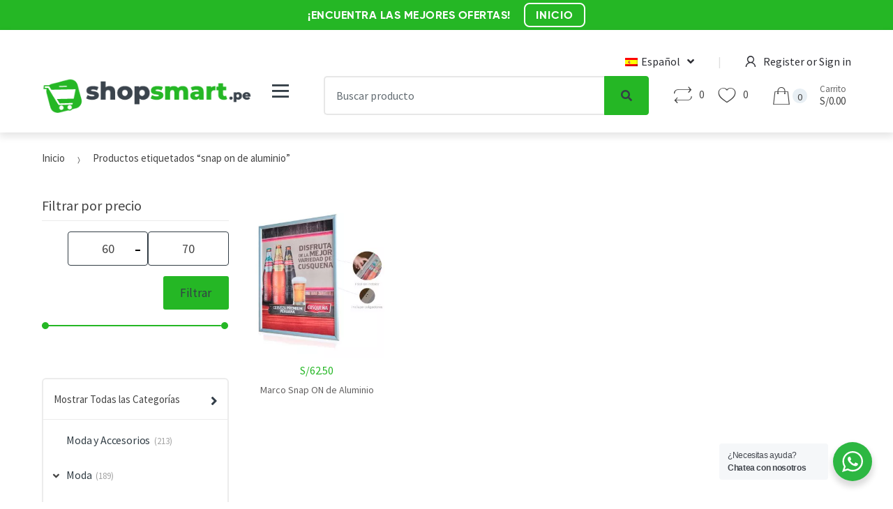

--- FILE ---
content_type: text/html; charset=UTF-8
request_url: https://shopsmart.pe/etiqueta-producto/snap-on-de-aluminio/
body_size: 118782
content:
<!DOCTYPE html>
<html lang="es-ES">
<head>
<meta charset="UTF-8">
<meta name="viewport" content="width=device-width, initial-scale=1, maximum-scale=1.0, user-scalable=no">
<link rel="profile" href="http://gmpg.org/xfn/11">
<link rel="pingback" href="https://shopsmart.pe/xmlrpc.php">
<title>snap on de aluminio &#8211; Shop Smart</title>
<meta name='robots' content='max-image-preview:large'/>
<style>img:is([sizes="auto" i], [sizes^="auto," i]){contain-intrinsic-size:3000px 1500px}</style>
<link rel="alternate" hreflang="es" href="https://shopsmart.pe/etiqueta-producto/snap-on-de-aluminio/"/>
<link rel="alternate" hreflang="en" href="https://shopsmart.pe/en/tag-product/aluminum-snap-on/"/>
<link rel="alternate" hreflang="x-default" href="https://shopsmart.pe/etiqueta-producto/snap-on-de-aluminio/"/>
<link rel='dns-prefetch' href='//use.fontawesome.com'/>
<link rel='dns-prefetch' href='//fonts.googleapis.com'/>
<link rel='preconnect' href='https://fonts.gstatic.com' crossorigin />
<link rel="alternate" type="application/rss+xml" title="Shop Smart &raquo; Feed" href="https://shopsmart.pe/feed/"/>
<link rel="alternate" type="application/rss+xml" title="Shop Smart &raquo; Feed de los comentarios" href="https://shopsmart.pe/comments/feed/"/>
<link rel="alternate" type="application/rss+xml" title="Shop Smart &raquo; snap on de aluminio Etiqueta Feed" href="https://shopsmart.pe/etiqueta-producto/snap-on-de-aluminio/feed/"/>
<link rel="stylesheet" type="text/css" href="//shopsmart.pe/wp-content/cache/wpfc-minified/2c7ng3lm/9uob5.css" media="all"/>
<style id='yith-wcwl-main-inline-css'>:root{--rounded-corners-radius:16px;--add-to-cart-rounded-corners-radius:16px;--color-headers-background:#F4F4F4;--feedback-duration:3s}:root{--rounded-corners-radius:16px;--add-to-cart-rounded-corners-radius:16px;--color-headers-background:#F4F4F4;--feedback-duration:3s}</style>
<link rel="stylesheet" type="text/css" href="//shopsmart.pe/wp-content/cache/wpfc-minified/8ue3alt7/9u5ha.css" media="all"/>
<style id='classic-theme-styles-inline-css'>.wp-block-button__link{color:#fff;background-color:#32373c;border-radius:9999px;box-shadow:none;text-decoration:none;padding:calc(.667em + 2px) calc(1.333em + 2px);font-size:1.125em}.wp-block-file__button{background:#32373c;color:#fff;text-decoration:none}</style>
<style id='global-styles-inline-css'>:root{--wp--preset--aspect-ratio--square:1;--wp--preset--aspect-ratio--4-3:4/3;--wp--preset--aspect-ratio--3-4:3/4;--wp--preset--aspect-ratio--3-2:3/2;--wp--preset--aspect-ratio--2-3:2/3;--wp--preset--aspect-ratio--16-9:16/9;--wp--preset--aspect-ratio--9-16:9/16;--wp--preset--color--black:#000000;--wp--preset--color--cyan-bluish-gray:#abb8c3;--wp--preset--color--white:#ffffff;--wp--preset--color--pale-pink:#f78da7;--wp--preset--color--vivid-red:#cf2e2e;--wp--preset--color--luminous-vivid-orange:#ff6900;--wp--preset--color--luminous-vivid-amber:#fcb900;--wp--preset--color--light-green-cyan:#7bdcb5;--wp--preset--color--vivid-green-cyan:#00d084;--wp--preset--color--pale-cyan-blue:#8ed1fc;--wp--preset--color--vivid-cyan-blue:#0693e3;--wp--preset--color--vivid-purple:#9b51e0;--wp--preset--gradient--vivid-cyan-blue-to-vivid-purple:linear-gradient(135deg,rgba(6,147,227,1) 0%,rgb(155,81,224) 100%);--wp--preset--gradient--light-green-cyan-to-vivid-green-cyan:linear-gradient(135deg,rgb(122,220,180) 0%,rgb(0,208,130) 100%);--wp--preset--gradient--luminous-vivid-amber-to-luminous-vivid-orange:linear-gradient(135deg,rgba(252,185,0,1) 0%,rgba(255,105,0,1) 100%);--wp--preset--gradient--luminous-vivid-orange-to-vivid-red:linear-gradient(135deg,rgba(255,105,0,1) 0%,rgb(207,46,46) 100%);--wp--preset--gradient--very-light-gray-to-cyan-bluish-gray:linear-gradient(135deg,rgb(238,238,238) 0%,rgb(169,184,195) 100%);--wp--preset--gradient--cool-to-warm-spectrum:linear-gradient(135deg,rgb(74,234,220) 0%,rgb(151,120,209) 20%,rgb(207,42,186) 40%,rgb(238,44,130) 60%,rgb(251,105,98) 80%,rgb(254,248,76) 100%);--wp--preset--gradient--blush-light-purple:linear-gradient(135deg,rgb(255,206,236) 0%,rgb(152,150,240) 100%);--wp--preset--gradient--blush-bordeaux:linear-gradient(135deg,rgb(254,205,165) 0%,rgb(254,45,45) 50%,rgb(107,0,62) 100%);--wp--preset--gradient--luminous-dusk:linear-gradient(135deg,rgb(255,203,112) 0%,rgb(199,81,192) 50%,rgb(65,88,208) 100%);--wp--preset--gradient--pale-ocean:linear-gradient(135deg,rgb(255,245,203) 0%,rgb(182,227,212) 50%,rgb(51,167,181) 100%);--wp--preset--gradient--electric-grass:linear-gradient(135deg,rgb(202,248,128) 0%,rgb(113,206,126) 100%);--wp--preset--gradient--midnight:linear-gradient(135deg,rgb(2,3,129) 0%,rgb(40,116,252) 100%);--wp--preset--font-size--small:13px;--wp--preset--font-size--medium:20px;--wp--preset--font-size--large:36px;--wp--preset--font-size--x-large:42px;--wp--preset--font-family--inter:"Inter", sans-serif;--wp--preset--font-family--cardo:Cardo;--wp--preset--spacing--20:0.44rem;--wp--preset--spacing--30:0.67rem;--wp--preset--spacing--40:1rem;--wp--preset--spacing--50:1.5rem;--wp--preset--spacing--60:2.25rem;--wp--preset--spacing--70:3.38rem;--wp--preset--spacing--80:5.06rem;--wp--preset--shadow--natural:6px 6px 9px rgba(0, 0, 0, 0.2);--wp--preset--shadow--deep:12px 12px 50px rgba(0, 0, 0, 0.4);--wp--preset--shadow--sharp:6px 6px 0px rgba(0, 0, 0, 0.2);--wp--preset--shadow--outlined:6px 6px 0px -3px rgba(255, 255, 255, 1), 6px 6px rgba(0, 0, 0, 1);--wp--preset--shadow--crisp:6px 6px 0px rgba(0, 0, 0, 1);}:where(.is-layout-flex){gap:0.5em;}:where(.is-layout-grid){gap:0.5em;}body .is-layout-flex{display:flex;}.is-layout-flex{flex-wrap:wrap;align-items:center;}.is-layout-flex > :is(*, div){margin:0;}body .is-layout-grid{display:grid;}.is-layout-grid > :is(*, div){margin:0;}:where(.wp-block-columns.is-layout-flex){gap:2em;}:where(.wp-block-columns.is-layout-grid){gap:2em;}:where(.wp-block-post-template.is-layout-flex){gap:1.25em;}:where(.wp-block-post-template.is-layout-grid){gap:1.25em;}.has-black-color{color:var(--wp--preset--color--black) !important;}.has-cyan-bluish-gray-color{color:var(--wp--preset--color--cyan-bluish-gray) !important;}.has-white-color{color:var(--wp--preset--color--white) !important;}.has-pale-pink-color{color:var(--wp--preset--color--pale-pink) !important;}.has-vivid-red-color{color:var(--wp--preset--color--vivid-red) !important;}.has-luminous-vivid-orange-color{color:var(--wp--preset--color--luminous-vivid-orange) !important;}.has-luminous-vivid-amber-color{color:var(--wp--preset--color--luminous-vivid-amber) !important;}.has-light-green-cyan-color{color:var(--wp--preset--color--light-green-cyan) !important;}.has-vivid-green-cyan-color{color:var(--wp--preset--color--vivid-green-cyan) !important;}.has-pale-cyan-blue-color{color:var(--wp--preset--color--pale-cyan-blue) !important;}.has-vivid-cyan-blue-color{color:var(--wp--preset--color--vivid-cyan-blue) !important;}.has-vivid-purple-color{color:var(--wp--preset--color--vivid-purple) !important;}.has-black-background-color{background-color:var(--wp--preset--color--black) !important;}.has-cyan-bluish-gray-background-color{background-color:var(--wp--preset--color--cyan-bluish-gray) !important;}.has-white-background-color{background-color:var(--wp--preset--color--white) !important;}.has-pale-pink-background-color{background-color:var(--wp--preset--color--pale-pink) !important;}.has-vivid-red-background-color{background-color:var(--wp--preset--color--vivid-red) !important;}.has-luminous-vivid-orange-background-color{background-color:var(--wp--preset--color--luminous-vivid-orange) !important;}.has-luminous-vivid-amber-background-color{background-color:var(--wp--preset--color--luminous-vivid-amber) !important;}.has-light-green-cyan-background-color{background-color:var(--wp--preset--color--light-green-cyan) !important;}.has-vivid-green-cyan-background-color{background-color:var(--wp--preset--color--vivid-green-cyan) !important;}.has-pale-cyan-blue-background-color{background-color:var(--wp--preset--color--pale-cyan-blue) !important;}.has-vivid-cyan-blue-background-color{background-color:var(--wp--preset--color--vivid-cyan-blue) !important;}.has-vivid-purple-background-color{background-color:var(--wp--preset--color--vivid-purple) !important;}.has-black-border-color{border-color:var(--wp--preset--color--black) !important;}.has-cyan-bluish-gray-border-color{border-color:var(--wp--preset--color--cyan-bluish-gray) !important;}.has-white-border-color{border-color:var(--wp--preset--color--white) !important;}.has-pale-pink-border-color{border-color:var(--wp--preset--color--pale-pink) !important;}.has-vivid-red-border-color{border-color:var(--wp--preset--color--vivid-red) !important;}.has-luminous-vivid-orange-border-color{border-color:var(--wp--preset--color--luminous-vivid-orange) !important;}.has-luminous-vivid-amber-border-color{border-color:var(--wp--preset--color--luminous-vivid-amber) !important;}.has-light-green-cyan-border-color{border-color:var(--wp--preset--color--light-green-cyan) !important;}.has-vivid-green-cyan-border-color{border-color:var(--wp--preset--color--vivid-green-cyan) !important;}.has-pale-cyan-blue-border-color{border-color:var(--wp--preset--color--pale-cyan-blue) !important;}.has-vivid-cyan-blue-border-color{border-color:var(--wp--preset--color--vivid-cyan-blue) !important;}.has-vivid-purple-border-color{border-color:var(--wp--preset--color--vivid-purple) !important;}.has-vivid-cyan-blue-to-vivid-purple-gradient-background{background:var(--wp--preset--gradient--vivid-cyan-blue-to-vivid-purple) !important;}.has-light-green-cyan-to-vivid-green-cyan-gradient-background{background:var(--wp--preset--gradient--light-green-cyan-to-vivid-green-cyan) !important;}.has-luminous-vivid-amber-to-luminous-vivid-orange-gradient-background{background:var(--wp--preset--gradient--luminous-vivid-amber-to-luminous-vivid-orange) !important;}.has-luminous-vivid-orange-to-vivid-red-gradient-background{background:var(--wp--preset--gradient--luminous-vivid-orange-to-vivid-red) !important;}.has-very-light-gray-to-cyan-bluish-gray-gradient-background{background:var(--wp--preset--gradient--very-light-gray-to-cyan-bluish-gray) !important;}.has-cool-to-warm-spectrum-gradient-background{background:var(--wp--preset--gradient--cool-to-warm-spectrum) !important;}.has-blush-light-purple-gradient-background{background:var(--wp--preset--gradient--blush-light-purple) !important;}.has-blush-bordeaux-gradient-background{background:var(--wp--preset--gradient--blush-bordeaux) !important;}.has-luminous-dusk-gradient-background{background:var(--wp--preset--gradient--luminous-dusk) !important;}.has-pale-ocean-gradient-background{background:var(--wp--preset--gradient--pale-ocean) !important;}.has-electric-grass-gradient-background{background:var(--wp--preset--gradient--electric-grass) !important;}.has-midnight-gradient-background{background:var(--wp--preset--gradient--midnight) !important;}.has-small-font-size{font-size:var(--wp--preset--font-size--small) !important;}.has-medium-font-size{font-size:var(--wp--preset--font-size--medium) !important;}.has-large-font-size{font-size:var(--wp--preset--font-size--large) !important;}.has-x-large-font-size{font-size:var(--wp--preset--font-size--x-large) !important;}:where(.wp-block-post-template.is-layout-flex){gap:1.25em;}:where(.wp-block-post-template.is-layout-grid){gap:1.25em;}:where(.wp-block-columns.is-layout-flex){gap:2em;}:where(.wp-block-columns.is-layout-grid){gap:2em;}:root :where(.wp-block-pullquote){font-size:1.5em;line-height:1.6;}</style>
<style>.wpcf7 .screen-reader-response{position:absolute;overflow:hidden;clip:rect(1px, 1px, 1px, 1px);clip-path:inset(50%);height:1px;width:1px;margin:-1px;padding:0;border:0;word-wrap:normal !important;}
.wpcf7 form .wpcf7-response-output{margin:2em 0.5em 1em;padding:0.2em 1em;border:2px solid #00a0d2;}
.wpcf7 form.init .wpcf7-response-output, .wpcf7 form.resetting .wpcf7-response-output, .wpcf7 form.submitting .wpcf7-response-output{display:none;}
.wpcf7 form.sent .wpcf7-response-output{border-color:#46b450;}
.wpcf7 form.failed .wpcf7-response-output, .wpcf7 form.aborted .wpcf7-response-output{border-color:#dc3232;}
.wpcf7 form.spam .wpcf7-response-output{border-color:#f56e28;}
.wpcf7 form.invalid .wpcf7-response-output, .wpcf7 form.unaccepted .wpcf7-response-output, .wpcf7 form.payment-required .wpcf7-response-output{border-color:#ffb900;}
.wpcf7-form-control-wrap{position:relative;}
.wpcf7-not-valid-tip{color:#dc3232;font-size:1em;font-weight:normal;display:block;}
.use-floating-validation-tip .wpcf7-not-valid-tip{position:relative;top:-2ex;left:1em;z-index:100;border:1px solid #dc3232;background:#fff;padding:.2em .8em;width:24em;}
.wpcf7-list-item{display:inline-block;margin:0 0 0 1em;}
.wpcf7-list-item-label::before, .wpcf7-list-item-label::after{content:" ";}
.wpcf7-spinner{visibility:hidden;display:inline-block;background-color:#23282d;opacity:0.75;width:24px;height:24px;border:none;border-radius:100%;padding:0;margin:0 24px;position:relative;}
form.submitting .wpcf7-spinner{visibility:visible;}
.wpcf7-spinner::before{content:'';position:absolute;background-color:#fbfbfc;top:4px;left:4px;width:6px;height:6px;border:none;border-radius:100%;transform-origin:8px 8px;animation-name:spin;animation-duration:1000ms;animation-timing-function:linear;animation-iteration-count:infinite;}
@media (prefers-reduced-motion: reduce) {
.wpcf7-spinner::before{animation-name:blink;animation-duration:2000ms;}
}
@keyframes spin {
from{transform:rotate(0deg);}
to{transform:rotate(360deg);}
}
@keyframes blink {
from{opacity:0;}
50%{opacity:1;}
to{opacity:0;}
}
.wpcf7 [inert]{opacity:0.5;}
.wpcf7 input[type="file"]{cursor:pointer;}
.wpcf7 input[type="file"]:disabled{cursor:default;}
.wpcf7 .wpcf7-submit:disabled{cursor:not-allowed;}
.wpcf7 input[type="url"],
.wpcf7 input[type="email"],
.wpcf7 input[type="tel"]{direction:ltr;}
.wpcf7-reflection > output{display:list-item;list-style:none;}
.wpcf7-reflection > output[hidden]{display:none;}.wcml-dropdown{width:15.5em;max-width:100%;position:relative}.wcml-dropdown>ul{position:relative;padding:0;margin:0 !important;list-style-type:none}.wcml-dropdown li{list-style-type:none;padding:0;margin:0;border:1px solid #cdcdcd;background-color:#fff}.wcml-dropdown li:hover,.wcml-dropdown li:focus{background-color:#f5f5f5}.wcml-dropdown li:hover.wcml-cs-active-currency .wcml-cs-submenu,.wcml-dropdown li:focus.wcml-cs-active-currency .wcml-cs-submenu{visibility:visible}.wcml-dropdown a{display:block;text-decoration:none;padding:.5em .5em .4em;line-height:1;box-shadow:none !important;cursor:pointer}.wcml-dropdown a:hover{box-shadow:none !important;text-decoration:none}.wcml-dropdown a.wcml-cs-item-toggle{position:relative;padding-right:calc(10px + .7em + .7em)}.rtl .wcml-dropdown a.wcml-cs-item-toggle{padding-right:10px;padding-left:calc(10px + .7em + .7em)}.wcml-dropdown a.wcml-cs-item-toggle:after{content:'';vertical-align:middle;display:inline-block;border:.35em solid transparent;border-top:.5em solid;position:absolute;right:10px;top:calc(50% - .175em)}.rtl .wcml-dropdown a.wcml-cs-item-toggle:after{right:auto;left:10px}.wcml-dropdown .wcml-cs-submenu{visibility:hidden;position:absolute;top:100%;right:0;left:0;border-top:1px solid #cdcdcd;padding:0;margin:0 !important;list-style-type:none;z-index:101}.wcml-dropdown .wcml-cs-submenu li{padding:0;margin:0;border:solid #cdcdcd;border-width:0 1px 1px 1px}.woocommerce .wcml-dropdown.product{margin:1em 0;overflow:visible}.widget .wcml-dropdown ul li{padding:0}.widget .wcml-dropdown ul li a{box-shadow:none}.widget .wcml-dropdown ul li a:hover{box-shadow:none;text-decoration:none}.wcml-spinner{position:absolute;right:-20px;top:50%;transform:translateY(-50%)}.rtl .wcml-spinner{right:auto;left:-20px}</style>
<style id='woocommerce-inline-inline-css'>.woocommerce form .form-row .required{visibility:visible;}</style>
<link rel="stylesheet" type="text/css" href="//shopsmart.pe/wp-content/cache/wpfc-minified/k9vx70rz/br6ny.css" media="all"/>
<!--[if IE]><link rel='stylesheet' id='techmarket-ie-style-css' href='https://shopsmart.pe/wp-content/themes/techmarket/assets/css/ie-style.css?ver=1.4.22' type='text/css' media='all'/><![endif]-->
<style>@charset "UTF-8";
@font-face{font-family:techmarket-icons;src:url(//shopsmart.pe/wp-content/themes/techmarket/assets/fonts/techmarket-icons.eot);src:url(//shopsmart.pe/wp-content/themes/techmarket/assets/fonts/techmarket-icons.eot?#iefix) format("embedded-opentype"),url(//shopsmart.pe/wp-content/themes/techmarket/assets/fonts/techmarket-icons.woff) format("woff"),url(//shopsmart.pe/wp-content/themes/techmarket/assets/fonts/techmarket-icons.ttf) format("truetype"),url(//shopsmart.pe/wp-content/themes/techmarket/assets/fonts/techmarket-icons.svg#techmarket-icons) format("svg");font-weight:400;font-style:normal}[data-icon]:before{font-family:techmarket-icons!important;content:attr(data-icon);font-style:normal!important;font-weight:400!important;font-variant:normal!important;text-transform:none!important;speak:none;line-height:1;-webkit-font-smoothing:antialiased;-moz-osx-font-smoothing:grayscale}[class*=" tm-"]:before,[class^=tm-]:before{font-family:techmarket-icons!important;font-style:normal!important;font-weight:400!important;font-variant:normal!important;text-transform:none!important;speak:none;line-height:1;-webkit-font-smoothing:antialiased;-moz-osx-font-smoothing:grayscale}.tm{display:inline-block;font:normal normal normal 16px/1 techmarket-icons;font-size:inherit;text-rendering:auto;vertical-align:middle;-webkit-font-smoothing:antialiased;-moz-osx-font-smoothing:grayscale}.tm-accesories:before{content:"\4a"}.tm-smartphone:before{content:"\4b"}.tm-shopping-bag:before{content:"\61"}.tm-grid:before{content:"\62"}.tm-best-brands:before{content:"\63"}.tm-arrow-up:before{content:"\64"}.tm-arrow-right:before{content:"\65"}.tm-arrow-left-products-header:before{content:"\66"}.tm-arrow-left:before{content:"\67"}.tm-arrow-down:before{content:"\68"}.tm-digital-camera:before{content:"\69"}.tm-dollar:before{content:"\6a"}.tm-favorites:before{content:"\6b"}.tm-feedback:before{content:"\6c"}.tm-free-delivery:before{content:"\6d"}.tm-arrow-right-products-header:before{content:"\6e"}.tm-free-return:before{content:"\6f"}.tm-safe-payments:before{content:"\70"}.tm-order-tracking:before{content:"\71"}.tm-newsletter:before{content:"\72"}.tm-map-marker:before{content:"\73"}.tm-long-arrow-right:before{content:"\74"}.tm-long-arrow-left:before{content:"\75"}.tm-login-register:before{content:"\76"}.tm-desktop-pc:before{content:"\77"}.tm-grid-small:before{content:"\78"}.tm-breadcrumbs-arrow-right:before{content:"\79"}.tm-breadcrumbs-arrow-left:before{content:"\79";-moz-transform:scale(-1,1);-webkit-transform:scale(-1,1);-o-transform:scale(-1,1);-ms-transform:scale(-1,1);transform:scale(-1,1)}.tm-call-us-footer:before{content:"\7a"}.tm-laptop:before{content:"\41"}.tm-listing:before{content:"\42"}.tm-close:before{content:"\43"}.tm-compare:before{content:"\44"}.tm-listing-large:before{content:"\45"}.tm-listing-small:before{content:"\46"}.tm-departments-thin:before{content:"\47"}</style>
<link rel='stylesheet' id='bfa-font-awesome-css' href='https://use.fontawesome.com/releases/v5.15.4/css/all.css?ver=2.0.3' type='text/css' media='all'/>
<link rel="stylesheet" type="text/css" href="//shopsmart.pe/wp-content/cache/wpfc-minified/7xu8v62t/br6nx.css" media="all"/>
<style id='techmarket-woocommerce-style-inline-css'>button, input[type="button"],
input[type="reset"],
input[type="submit"],
.button, #scrollUp,
.added_to_cart, .btn-primary, .fullwidth-notice, .top-bar.top-bar-v4, .site-header.header-v4, .site-header.header-v5, .navbar-search .btn-secondary, .header-v1 .departments-menu button, .widget_shopping_cart .buttons a:first-child, .section-landscape-products-widget-carousel.type-3 .section-header:after, .home-v1-slider .custom.tp-bullets .tp-bullet.selected, .home-v2-slider .custom.tp-bullets .tp-bullet.selected, .home-v3-slider .custom.tp-bullets .tp-bullet.selected, .home-v4-slider .custom.tp-bullets .tp-bullet.selected, .home-v5-slider .custom.tp-bullets .tp-bullet.selected, .home-v6-slider .custom.tp-bullets .tp-bullet.selected, .section-categories-filter .products .product-type-simple .button:hover, #respond.comment-respond .comment-form .form-submit input[type=submit]:hover,
.contact-page-title:after, .comment-reply-title:after, article .more-link, article.post .more-link, .slick-dots li.slick-active button:before, .products .product .added_to_cart:hover, .products .product .button:hover, .banner-action.button:hover, .deal-progress .progress-bar, .section-products-tabs .section-products-tabs-wrap>.button:hover, #secondary.sidebar-blog .widget .widget-title:after,
#secondary.sidebar-blog .widget_tag_cloud .tagcloud a:hover,
.comments-title:after, .pings-title:after,
.navbar-primary .nav .techmarket-flex-more-menu-item>a::after, .primary-navigation .nav .techmarket-flex-more-menu-item>a::after, .secondary-navigation .nav .techmarket-flex-more-menu-item>a::after, .header-v4 .sticky-wrapper .techmarket-sticky-wrap.stuck, .header-v5 .sticky-wrapper .techmarket-sticky-wrap.stuck, article .post-readmore .btn-primary:hover, article.post .post-readmore .btn-primary:hover, .table-compare tbody tr td .button:hover, .return-to-shop .button:hover, .contact-form .form-group input[type=button],
.contact-form .form-group input[type=submit],
.cart-collaterals .checkout-button, #payment .place-order .button,
.single-product .single_add_to_cart_button:hover, .single-product .accessories .accessories-product-total-price .accessories-add-all-to-cart .button:hover, .single-product .accessories .accessories-product-total-price .accessories-add-all-to-cart .button:focus, .contact-form .form-group input[type=button],
.contact-form .form-group input[type=submit],
.about-accordion .kc-section-active .kc_accordion_header.ui-state-active a i, .about-accordion .vc_tta-panels .vc_tta-panel .vc_tta-panel-heading .vc_tta-panel-title i, .about-accordion .vc_tta-panels .vc_tta-panel.vc_active .vc_tta-panel-title i, .home-v3-banner-with-products-carousel .banner .banner-action.button, .section-media-single-banner .button, .woocommerce-wishlist table.cart .product-add-to-cart a.button, table.cart td.actions div.coupon .button, .site-header.header-v10 .stretched-row, .site-header .handheld-header .handheld-header-cart-link .count, .products .product-carousel-with-timer-gallery .button, .banners-v2 .banner-action.button, .pace .pace-progress, input[type="submit"].dokan-btn-danger, a.dokan-btn-danger, .dokan-btn-danger,
input[type="submit"].dokan-btn-danger:hover,
a.dokan-btn-danger:hover, .dokan-btn-danger:hover, input[type="submit"].dokan-btn-danger:focus,
a.dokan-btn-danger:focus, .dokan-btn-danger:focus, .wcmp_main_page .wcmp_main_menu ul li.hasmenu ul.submenu li.active a, .wcmp_main_page .wcmp_main_holder .wcmp_headding1 button, .wcmp_main_page .wcmp_main_menu ul li ul li a.active2, .wcmp_main_page .wcmp_main_holder .wcmp_headding1 button, input[type="submit"].dokan-btn-theme, a.dokan-btn-theme, .dokan-btn-theme,
input[type="submit"].dokan-btn-theme:hover, a.dokan-btn-theme:hover, .dokan-btn-theme:hover,
input[type="submit"].dokan-btn-theme:focus, a.dokan-btn-theme:focus, .dokan-btn-theme:focus,
#secondary.sidebar-blog .widget .section-header .section-title:after,
.dokan-dashboard .dokan-dash-sidebar ul.dokan-dashboard-menu li.active, .dokan-dashboard .dokan-dash-sidebar ul.dokan-dashboard-menu li:hover, .dokan-dashboard .dokan-dash-sidebar ul.dokan-dashboard-menu li.dokan-common-links a:hover, .wcmp_regi_main .register p.woocomerce-FormRow input, .pagination .page-numbers li .page-numbers.current, .woocommerce-pagination .page-numbers li .page-numbers.current, #secondary .widget.widget_price_filter .price_slider .ui-slider-range,
#secondary .widget.widget_price_filter .price_slider .ui-slider-handle, 
div.wpforms-container-full.contact-form .wpforms-form input[type=submit],
div.wpforms-container-full.contact-form .wpforms-form button[type=submit],
div.wpforms-container-full.contact-form .wpforms-form .wpforms-page-button, .wpforms-container.contact-form input[type=submit],
.wpforms-container.contact-form button[type=submit],
.wpforms-container.contact-form .wpforms-page-button, div.wpforms-container-full.newsletter-form .wpforms-form input[type=submit],
div.wpforms-container-full.newsletter-form .wpforms-form button[type=submit],
div.wpforms-container-full.newsletter-form .wpforms-form .wpforms-page-button, .wpforms-container.newsletter-form input[type=submit],
.wpforms-container.newsletter-form button[type=submit],
.wpforms-container.newsletter-form .wpforms-page-button{background-color:#25b725;}
.primary-navigation .nav .dropdown-menu, .secondary-navigation .nav .dropdown-menu, .navbar-primary .nav .dropdown-menu, .primary-navigation .nav .yamm-fw > .dropdown-menu > li, .navbar-primary .nav .yamm-fw > .dropdown-menu > li, .top-bar .nav .show>.dropdown-menu{border-top-color:#25b725;}
.widget_shopping_cart .buttons a:first-child:hover, .navbar-primary .nav .techmarket-flex-more-menu-item>a:hover::after, .primary-navigation .nav .techmarket-flex-more-menu-item>a:hover::after, .secondary-navigation .nav .techmarket-flex-more-menu-item>a:hover::after, .cart-collaterals .checkout-button:hover, #payment .place-order .button:hover,
.contact-form .form-group input[type=button]:hover,
.contact-form .form-group input[type=submit]:hover,
.section-media-single-banner .button:hover, .woocommerce-wishlist table.cart .product-add-to-cart a.button:hover, .products .product-carousel-with-timer-gallery .button:hover, table.cart td.actions div.coupon .button:hover, .banners-v2 .banner-action.button:hover, .wcmp_main_page .wcmp_main_holder .wcmp_headding1 button:hover, .btn-primary:hover, .navbar-search button:hover, div.wpforms-container-full.contact-form .wpforms-form input[type=submit]:hover,
div.wpforms-container-full.contact-form .wpforms-form button[type=submit]:hover,
div.wpforms-container-full.contact-form .wpforms-form .wpforms-page-button:hover, .wpforms-container.contact-form input[type=submit]:hover,
.wpforms-container.contact-form button[type=submit]:hover,
.wpforms-container.contact-form .wpforms-page-button:hover, div.wpforms-container-full.newsletter-form .wpforms-form input[type=submit]:hover,
div.wpforms-container-full.newsletter-form .wpforms-form button[type=submit]:hover,
div.wpforms-container-full.newsletter-form .wpforms-form .wpforms-page-button:hover, .wpforms-container.newsletter-form input[type=submit]:hover,
.wpforms-container.newsletter-form button[type=submit]:hover,
.wpforms-container.newsletter-form .wpforms-page-button:hover{background-color:#22a822;}
.home-v3-banner-with-products-carousel .banner .banner-action.button:hover{background-color:#1e921e;}
.cart-collaterals .checkout-button:hover, #payment .place-order .button:hover,
.contact-form .form-group input[type=button]:hover,
.contact-form .form-group input[type=submit]:hover,
.section-media-single-banner .button:hover, .products .product-carousel-with-timer-gallery .button:hover, .woocommerce-wishlist table.cart .product-add-to-cart a.button:hover, table.cart td.actions div.coupon .button:hover, .btn-primary:hover, div.wpforms-container-full.contact-form .wpforms-form input[type=submit]:hover,
div.wpforms-container-full.contact-form .wpforms-form button[type=submit]:hover,
div.wpforms-container-full.contact-form .wpforms-form .wpforms-page-button:hover, .wpforms-container.contact-form input[type=submit]:hover,
.wpforms-container.contact-form button[type=submit]:hover,
.wpforms-container.contact-form .wpforms-page-button:hover, div.wpforms-container-full.newsletter-form .wpforms-form input[type=submit],
div.wpforms-container-full.newsletter-form .wpforms-form button[type=submit],
div.wpforms-container-full.newsletter-form .wpforms-form .wpforms-page-button, .wpforms-container.newsletter-form input[type=submit]:hover,
.wpforms-container.newsletter-form button[type=submit]:hover,
.wpforms-container.newsletter-form .wpforms-page-button:hover{border-color:#22a822;}
.home-v3-banner-with-products-carousel .banner .banner-action.button:hover{border-color:#1e921e;}
.top-bar.top-bar-v4{border-bottom-color:#29cd29;}
.price, .features-list .feature i, .section-recent-posts-with-categories .post-items .post-item .post-info .btn-more, .section-products-with-image .load-more-button, .single-product .woocommerce-tabs .wc-tabs li.active a, .single-product .techmarket-tabs .tm-tabs li.active a, #respond.comment-respond .comment-form .form-submit input[type=submit],
#respond.comment-respond .comment-form > p.logged-in-as a,
.banner-action.button, .commentlist .comment .reply a, .pings-list .comment .reply a, .products .product .added_to_cart, .products .product .button, .full-width-banner .banner-bg .button, article.post.category-more-tag a[target=_blank],
.commentlist .comment #respond .comment-reply-title small a,
.commentlist .pingback #respond .comment-reply-title small a,
.pings-list .comment #respond .comment-reply-title small a,
.pings-list .pingback #respond .comment-reply-title small a,
article.post.format-link .entry-content p a, article .post-readmore .btn-primary, article.post .post-readmore .btn-primary, .table-compare tbody tr td .button, .return-to-shop .button, .wcmp_main_page .wcmp_main_menu ul li a.active, .wcmp_main_page .wcmp_main_menu ul li a:hover, .wcmp_main_page .wcmp_displaybox2 h3, .wcmp_main_page .wcmp_displaybox3 h3, .widget_techmarket_poster_widget .poster-bg .caption .button:hover, .single-product .accessories .products .product .accessory-checkbox label input, .cart-collaterals .shop-features li i, .single-product .single_add_to_cart_button, .banners .banner .banner-bg .caption .price, .features-list .features .feature .media .feature-icon, .section-recent-posts-with-categories .nav .nav-link, .widget_techmarket_banner_widget .banner .banner-bg .caption .price, .single-product .accessories .accessories-product-total-price .accessories-add-all-to-cart .button, .wcmp_main_page  .wcmp_main_holder .wcmp_dashboard_display_box h3, #secondary .widget.widget_layered_nav ul li a:hover:before,
#secondary .widget.widget_layered_nav ul li.chosen a:before{color:#25b725;}
.top-bar.top-bar-v4 .nav-item+.nav-item .nav-link::before,
.top-bar.top-bar-v4 .nav-item+.nav-item>a::before,
.top-bar.top-bar-v4 .nav>.menu-item+.menu-item .nav-link::before,
.top-bar.top-bar-v4 .nav>.menu-item+.menu-item>a::before,
#respond.comment-respond .comment-form > p.logged-in-as a:hover,
#respond.comment-respond .comment-form > p.logged-in-as a:focus,
#comments .comment-list .reply a:hover,
#comments .comment-list .reply a:focus,
.comment-list #respond .comment-reply-title small:hover,
.pings-list #respond .comment-reply-title small:hover,
.comment-list #respond .comment-reply-title small a:focus,
.pings-list #respond .comment-reply-title small a:focus{color:#2cdc2c;}
.top-bar.top-bar-v4 a, .site-header.header-v4 .site-header-cart .cart-contents .amount .price-label{color:#4615846;}
.site-header.header-v4 .navbar-search button, .site-header.header-v5 .navbar-search button, .widget_shopping_cart .product_list_widget .mini_cart_item .remove, .widget_shopping_cart_content .product_list_widget .mini_cart_item .remove, .site-header.header-v4 .site-header-cart .cart-contents .count{background-color:#2bd42b;}
.section-landscape-products-widget-carousel.product-widgets .section-header:after{border-bottom-color:#25b725;}
.site-header.header-v4 .site-branding .cls-3, .site-header.header-v5 .site-branding .cls-3{fill:#4013b40;}
.btn-primary, .wcmp_main_page .wcmp_ass_btn, .header-v4 .departments-menu>.dropdown-menu>li, .header-v4 .departments-menu>.dropdown-menu .menu-item-has-children>.dropdown-menu, .section-categories-filter .products .product-type-simple .button:hover, .contact-page-title:after, .navbar-search .btn-secondary, .products .product .added_to_cart, .products .product .button, .products .product .added_to_cart:hover, .products .product .button:hover, .section-products-carousel-tabs .nav-link.active::after, .full-width-banner .banner-bg .button, .banner-action.button, .section-products-tabs .section-products-tabs-wrap>.button:hover, .section-3-2-3-product-cards-tabs-with-featured-product .nav .nav-link.active:after, .section-product-cards-carousel-tabs .nav .nav-link.active:after, .section-products-carousel-with-vertical-tabs .section-title:before, #respond.comment-respond .comment-form .form-submit input[type=submit],
.section-categories-filter .products .product-type-simple .button:hover, .home-v9-full-banner.full-width-banner .banner-bg .caption .banner-action.button:hover, .section-deals-carousel-and-products-carousel-tabs .deals-carousel-inner-block, article .post-readmore .btn-primary, article.post .post-readmore .btn-primary, .table-compare tbody tr td .button, .table-compare tbody tr td .button:hover, .return-to-shop .button, .col-2-full-width-banner .banner .banner-bg .caption .banner-action.button:hover, .return-to-shop .button:hover, .select2-container .select2-drop-active, .contact-form .form-group input[type=button],
.contact-form .form-group input[type=submit],
.widget_techmarket_poster_widget .poster-bg .caption .button, .cart-collaterals .checkout-button, .section-6-1-6-products-tabs ul.nav .nav-link.active:after, #payment .place-order .button,
.products .sale-product-with-timer, .products .sale-product-with-timer:hover, .single-product .single_add_to_cart_button, .single-product .accessories .accessories-product-total-price .accessories-add-all-to-cart .button:hover, .single-product .accessories .accessories-product-total-price .accessories-add-all-to-cart .button:focus, .contact-form .form-group input[type=button],
.contact-form .form-group input[type=submit],
.about-accordion .kc-section-active .kc_accordion_header.ui-state-active a i, .about-accordion .vc_tta-panels .vc_tta-panel.vc_active .vc_tta-panel-title i, .section-landscape-full-product-cards-carousel .section-title::before, .section-media-single-banner .button, .woocommerce-wishlist table.cart .product-add-to-cart a.button, .widget_techmarket_poster_widget .poster-bg .caption .button, table.cart td.actions div.coupon .button, .header-v1 .departments-menu button, input[type="submit"].dokan-btn-danger,
a.dokan-btn-danger, .dokan-btn-danger, input[type="submit"].dokan-btn-danger:hover,
a.dokan-btn-danger:hover, .dokan-btn-danger:hover, input[type="submit"].dokan-btn-danger:focus,
a.dokan-btn-danger:focus, .dokan-btn-danger:focus, input[type="submit"].dokan-btn-theme, a.dokan-btn-theme, .dokan-btn-theme,
input[type="submit"].dokan-btn-theme:hover, a.dokan-btn-theme:hover, .dokan-btn-theme:hover,
input[type="submit"].dokan-btn-theme:focus, a.dokan-btn-theme:focus, .dokan-btn-theme:focus,
.section-product-carousel-with-featured-product.type-2 .section-title::before, .wcvendors-pro-dashboard-wrapper .wcv-grid nav.wcv-navigation ul li.active a:after, .header-v4 .departments-menu>.dropdown-menu, div.wpforms-container-full.contact-form .wpforms-form input[type=submit]:hover,
div.wpforms-container-full.contact-form .wpforms-form button[type=submit]:hover,
div.wpforms-container-full.contact-form .wpforms-form .wpforms-page-button:hover, .wpforms-container.contact-form input[type=submit]:hover,
.wpforms-container.contact-form button[type=submit]:hover,
.wpforms-container.contact-form .wpforms-page-button:hover, div.wpforms-container-full.newsletter-form .wpforms-form input[type=submit]:hover,
div.wpforms-container-full.newsletter-form .wpforms-form button[type=submit]:hover,
div.wpforms-container-full.newsletter-form .wpforms-form .wpforms-page-button:hover, .wpforms-container.newsletter-form input[type=submit]:hover,
.wpforms-container.newsletter-form button[type=submit]:hover,
.wpforms-container.newsletter-form .wpforms-page-button:hover{border-color:#25b725;}
.slider-sm-btn, .slider-sm-btn:hover{border-color:#25b725 !important;}
.slider-sm-btn{color:#25b725 !important;}
.slider-sm-btn:hover, .wcmp_main_page .wcmp_main_holder .wcmp_vendor_dashboard_content .action_div .wcmp_orange_btn{background-color:#25b725 !important;}
@media(max-width:1023px){
.shop-control-bar{background-color:#25b725;}
}
button, .button, button:hover, .button:hover, .btn-primary, input[type=submit],
input[type=submit]:hover,
.btn-primary:hover, .return-to-shop .button:hover, .top-bar.top-bar-v4 a, .fullwidth-notice .message, #payment .place-order .button,
.cart-collaterals .checkout-button, .banners-v2 .banner-action.button, .header-v1 .departments-menu button, .section-media-single-banner .button, .full-width-banner .banner-bg .button:focus, .full-width-banner .banner-bg .button:hover, .banners-v2.full-width-banner .banner-bg .button, .site-header.header-v10 .navbar-primary .nav>li>a, .site-header.header-v10 .primary-navigation .nav>li>a, .top-bar.top-bar-v4 .nav-item+.nav-item .nav-link::before,
.top-bar.top-bar-v4 .nav-item+.nav-item>a::before,
.top-bar.top-bar-v4 .nav>.menu-item+.menu-item .nav-link::before,
.top-bar.top-bar-v4 .nav>.menu-item+.menu-item>a::before,
.site-header.header-v4 .navbar-nav .nav-link, .site-header.header-v4 .site-header-cart .cart-contents, .site-header.header-v4 .header-cart-icon, .site-header.header-v4 .departments-menu button i, .site-header.header-v5 .departments-menu button i, .site-header.header-v5 .navbar-primary .nav>li>a, .site-header.header-v5 .primary-navigation .nav>li>a, .section-products-tabs .section-products-tabs-wrap>.button:hover, .site-header.header-v4 .site-header-cart .cart-contents .amount .price-label, .home-v9-full-banner.full-width-banner .banner-bg .caption .banner-action.button:hover, .col-2-full-width-banner .banner .banner-bg .caption .banner-action.button:hover{color:#333e46;}
.slider-sm-btn:hover, .slider-sm-btn{color:#333e46 !important;}
.top-bar.top-bar-v4{border-bottom-color:#4d5d69;}
.site-header.header-v4 .site-header-cart .cart-contents .count{background-color:#6b8293;}
.site-header.header-v4 .navbar-search button, .site-header.header-v5 .navbar-search button{background-color:#333e46;}
.site-header.header-v4 .navbar-search button:hover, .site-header.header-v5 .navbar-search button:hover{background-color:#293238;}
.site-header.header-v4 .departments-menu button i, .site-header.header-v5 .departments-menu button i{text-shadow:#333e46 0 1px 0;}
.site-header.header-v4 .site-branding .cls-1, .site-header.header-v4 .site-branding .cls-2, .site-header.header-v5 .site-branding .cls-1, .site-header.header-v5 .site-branding .cls-2{fill:#333e46;}
.site-header.header-v4 .site-branding .cls-3, .site-header.header-v5 .site-branding .cls-3{fill:#6b8293;}
body, button, input, textarea, select{font-family:Source Sans Pro;}</style>
<link rel="preload" as="style" href="https://fonts.googleapis.com/css?family=Source%20Sans%20Pro&#038;display=swap&#038;ver=1758501993"/><noscript></noscript>
<link rel="stylesheet" type="text/css" href="//shopsmart.pe/wp-content/cache/wpfc-minified/1r0gipfc/br6nx.css" media="all"/>
<script data-wpfc-render="false">(function(){let events=["mousemove", "wheel", "scroll", "touchstart", "touchmove"];let fired=false;events.forEach(function(event){window.addEventListener(event, function(){if(fired===false){fired=true;setTimeout(function(){ (function(d,s){var f=d.getElementsByTagName(s)[0];j=d.createElement(s);j.setAttribute('type', 'text/javascript');j.setAttribute('src', 'https://shopsmart.pe/wp-content/plugins/woocommerce/assets/js/frontend/add-to-cart.min.js?ver=9.7.1');j.setAttribute('id', 'wc-add-to-cart-js');j.setAttribute('defer', 'defer');j.setAttribute('data-wp-strategy', 'defer');f.parentNode.insertBefore(j,f);})(document,'script'); }, 5);}},{once: true});});})();</script>
<link rel="https://api.w.org/" href="https://shopsmart.pe/wp-json/"/><link rel="alternate" title="JSON" type="application/json" href="https://shopsmart.pe/wp-json/wp/v2/product_tag/1781"/><link rel="EditURI" type="application/rsd+xml" title="RSD" href="https://shopsmart.pe/xmlrpc.php?rsd"/>
<meta name="generator" content="WPML ver:4.7.2 stt:1,2;"/>
<meta name="generator" content="Redux 4.5.7"/>		
<style>.no-js img.lazyload{display:none;}
figure.wp-block-image img.lazyloading{min-width:150px;}
.lazyload, .lazyloading{opacity:0;}
.lazyloaded{opacity:1;transition:opacity 400ms;transition-delay:0ms;}</style>
<meta name="facebook-domain-verification" content="t1sjzfo48cgvfp5jqnov18ld3ksicm"/>
<noscript><style>.woocommerce-product-gallery{opacity:1 !important;}</style></noscript>
<script data-wpfc-render="false">(function(){let events=["mousemove", "wheel", "scroll", "touchstart", "touchmove"];let fired=false;events.forEach(function(event){window.addEventListener(event, function(){if(fired===false){fired=true;setTimeout(function(){
!function(f,b,e,v,n,t,s){if(f.fbq)return;n=f.fbq=function(){n.callMethod?
n.callMethod.apply(n,arguments):n.queue.push(arguments)};if(!f._fbq)f._fbq=n;
n.push=n;n.loaded=!0;n.version='2.0';n.queue=[];t=b.createElement(e);t.async=!0;
t.src=v;s=b.getElementsByTagName(e)[0];s.parentNode.insertBefore(t,s)}(window,
document,'script','https://connect.facebook.net/en_US/fbevents.js?v=next');
}, 500);}},{once: true});});})();</script>
<style>.recentcomments a{display:inline !important;padding:0 !important;margin:0 !important;}</style><style class='wp-fonts-local'>@font-face{font-family:Inter;font-style:normal;font-weight:300 900;font-display:fallback;src:url('https://shopsmart.pe/wp-content/plugins/woocommerce/assets/fonts/Inter-VariableFont_slnt,wght.woff2') format('woff2');font-stretch:normal;}
@font-face{font-family:Cardo;font-style:normal;font-weight:400;font-display:fallback;src:url('https://shopsmart.pe/wp-content/plugins/woocommerce/assets/fonts/cardo_normal_400.woff2') format('woff2');}</style>
<link rel="icon" href="https://shopsmart.pe/wp-content/uploads/2023/06/Shop-Smart-fav-1-100x100.png" sizes="32x32"/>
<link rel="icon" href="https://shopsmart.pe/wp-content/uploads/2023/06/Shop-Smart-fav-1.png" sizes="192x192"/>
<link rel="apple-touch-icon" href="https://shopsmart.pe/wp-content/uploads/2023/06/Shop-Smart-fav-1.png"/>
<meta name="msapplication-TileImage" content="https://shopsmart.pe/wp-content/uploads/2023/06/Shop-Smart-fav-1.png"/>
<script data-wpfc-render="false">var Wpfcll={s:[],osl:0,scroll:false,i:function(){Wpfcll.ss();window.addEventListener('load',function(){let observer=new MutationObserver(mutationRecords=>{Wpfcll.osl=Wpfcll.s.length;Wpfcll.ss();if(Wpfcll.s.length > Wpfcll.osl){Wpfcll.ls(false);}});observer.observe(document.getElementsByTagName("html")[0],{childList:true,attributes:true,subtree:true,attributeFilter:["src"],attributeOldValue:false,characterDataOldValue:false});Wpfcll.ls(true);});window.addEventListener('scroll',function(){Wpfcll.scroll=true;Wpfcll.ls(false);});window.addEventListener('resize',function(){Wpfcll.scroll=true;Wpfcll.ls(false);});window.addEventListener('click',function(){Wpfcll.scroll=true;Wpfcll.ls(false);});},c:function(e,pageload){var w=document.documentElement.clientHeight || body.clientHeight;var n=0;if(pageload){n=0;}else{n=(w > 800) ? 800:200;n=Wpfcll.scroll ? 800:n;}var er=e.getBoundingClientRect();var t=0;var p=e.parentNode ? e.parentNode:false;if(typeof p.getBoundingClientRect=="undefined"){var pr=false;}else{var pr=p.getBoundingClientRect();}if(er.x==0 && er.y==0){for(var i=0;i < 10;i++){if(p){if(pr.x==0 && pr.y==0){if(p.parentNode){p=p.parentNode;}if(typeof p.getBoundingClientRect=="undefined"){pr=false;}else{pr=p.getBoundingClientRect();}}else{t=pr.top;break;}}};}else{t=er.top;}if(w - t+n > 0){return true;}return false;},r:function(e,pageload){var s=this;var oc,ot;try{oc=e.getAttribute("data-wpfc-original-src");ot=e.getAttribute("data-wpfc-original-srcset");originalsizes=e.getAttribute("data-wpfc-original-sizes");if(s.c(e,pageload)){if(oc || ot){if(e.tagName=="DIV" || e.tagName=="A" || e.tagName=="SPAN"){e.style.backgroundImage="url("+oc+")";e.removeAttribute("data-wpfc-original-src");e.removeAttribute("data-wpfc-original-srcset");e.removeAttribute("onload");}else{if(oc){e.setAttribute('src',oc);}if(ot){e.setAttribute('srcset',ot);}if(originalsizes){e.setAttribute('sizes',originalsizes);}if(e.getAttribute("alt") && e.getAttribute("alt")=="blank"){e.removeAttribute("alt");}e.removeAttribute("data-wpfc-original-src");e.removeAttribute("data-wpfc-original-srcset");e.removeAttribute("data-wpfc-original-sizes");e.removeAttribute("onload");if(e.tagName=="IFRAME"){var y="https://www.youtube.com/embed/";if(navigator.userAgent.match(/\sEdge?\/\d/i)){e.setAttribute('src',e.getAttribute("src").replace(/.+\/templates\/youtube\.html\#/,y));}e.onload=function(){if(typeof window.jQuery !="undefined"){if(jQuery.fn.fitVids){jQuery(e).parent().fitVids({customSelector:"iframe[src]"});}}var s=e.getAttribute("src").match(/templates\/youtube\.html\#(.+)/);if(s){try{var i=e.contentDocument || e.contentWindow;if(i.location.href=="about:blank"){e.setAttribute('src',y+s[1]);}}catch(err){e.setAttribute('src',y+s[1]);}}}}}}else{if(e.tagName=="NOSCRIPT"){if(typeof window.jQuery !="undefined"){if(jQuery(e).attr("data-type")=="wpfc"){e.removeAttribute("data-type");jQuery(e).after(jQuery(e).text());}}}}}}catch(error){console.log(error);console.log("==>",e);}},ss:function(){var i=Array.prototype.slice.call(document.getElementsByTagName("img"));var f=Array.prototype.slice.call(document.getElementsByTagName("iframe"));var d=Array.prototype.slice.call(document.getElementsByTagName("div"));var a=Array.prototype.slice.call(document.getElementsByTagName("a"));var s=Array.prototype.slice.call(document.getElementsByTagName("span"));var n=Array.prototype.slice.call(document.getElementsByTagName("noscript"));this.s=i.concat(f).concat(d).concat(a).concat(s).concat(n);},ls:function(pageload){var s=this;[].forEach.call(s.s,function(e,index){s.r(e,pageload);});}};document.addEventListener('DOMContentLoaded',function(){wpfci();});function wpfci(){Wpfcll.i();}</script>
</head>
<body class="archive tax-product_tag term-snap-on-de-aluminio term-1781 wp-custom-logo theme-techmarket kc-css-system woocommerce woocommerce-page woocommerce-no-js left-sidebar can-uppercase user-not-logged-in woocommerce-active">
<div id="page" class="hfeed site">
<a class="skip-link screen-reader-text" href="#site-navigation">Skip to navigation</a>
<a class="skip-link screen-reader-text" href="#content">Skip to content</a>
<div class="top-bar top-bar-v2">
<div class="col-full">
<div class="notihome">
<div id="custom_html-4" class="widget_text columns widget_custom_html"><div class="textwidget custom-html-widget"><h3>¡ENCUENTRA LAS MEJORES OFERTAS! <a href="https://shopsmart.pe/">INICIO</a></h3></div></div></div></div></div><header id="masthead" class="site-header header-v2" style="background-image: none;">
<div class="col-full desktop-only">
<div class="top-bar-header2">
<div class="col-full"> <ul id="menu-idiomas" class="nav menu-top-bar-right"><li itemscope="itemscope" itemtype="https://www.schema.org/SiteNavigationElement" id="topbar-right-menu-item-wpml-ls-2701-es" class="menu-item wpml-ls-slot-2701 wpml-ls-item wpml-ls-item-es wpml-ls-current-language wpml-ls-menu-item wpml-ls-first-item menu-item-type-wpml_ls_menu_item menu-item-object-wpml_ls_menu_item menu-item-has-children menu-item-wpml-ls-2701-es animate-dropdown dropdown"><a title="Cambiar a Español" data-toggle="dropdown" class="dropdown-toggle" aria-haspopup="true" href="https://shopsmart.pe/etiqueta-producto/snap-on-de-aluminio/"><i class="fa Cambiar a Español" aria-hidden="true"></i>&nbsp;<img class="wpml-ls-flag lazyload" data-src="https://shopsmart.pe/wp-content/plugins/sitepress-multilingual-cms/res/flags/es.png" alt="" src="[data-uri]"/><span class="wpml-ls-native" lang="es">Español</span> <span class="caret"></span></a> <ul role="menu" class="dropdown-menu"> <li itemscope="itemscope" itemtype="https://www.schema.org/SiteNavigationElement" id="topbar-right-menu-item-wpml-ls-2701-en" class="menu-item wpml-ls-slot-2701 wpml-ls-item wpml-ls-item-en wpml-ls-menu-item wpml-ls-last-item menu-item-type-wpml_ls_menu_item menu-item-object-wpml_ls_menu_item menu-item-wpml-ls-2701-en animate-dropdown"><a title="Cambiar a English" href="https://shopsmart.pe/en/tag-product/aluminum-snap-on/"><i class="fa Cambiar a English" aria-hidden="true"></i>&nbsp;<img class="wpml-ls-flag lazyload" data-src="https://shopsmart.pe/wp-content/plugins/sitepress-multilingual-cms/res/flags/en.png" alt="" src="[data-uri]"/><span class="wpml-ls-native" lang="en">English</span></a></li> </ul> </li> <li class="menu-item"><a title="Register or Sign in" href="https://shopsmart.pe/mi-cuenta/"><i class="tm tm-login-register"></i>Register or Sign in</a></li></ul></div></div><div class="row">
<div class="site-branding"> <a href="https://shopsmart.pe/" class="custom-logo-link" rel="home"><img width="354" height="60" data-src="https://shopsmart.pe/wp-content/uploads/2023/06/Shop-Smart-05.png" class="custom-logo lazyload" alt="Shop Smart" decoding="async" data-srcset="https://shopsmart.pe/wp-content/uploads/2023/06/Shop-Smart-05.png 354w, https://shopsmart.pe/wp-content/uploads/2023/06/Shop-Smart-05-300x51.png 300w" data-sizes="(max-width: 354px) 100vw, 354px" src="[data-uri]" style="--smush-placeholder-width: 354px; --smush-placeholder-aspect-ratio: 354/60;"/></a></div><div id="departments-menu" class="dropdown departments-menu"> <button class="btn dropdown-toggle btn-block" type="button" data-toggle="dropdown" aria-haspopup="true" aria-expanded="false"><i class="tm tm-departments-thin"></i><span>Nuestras Categorías</span></button> <ul id="menu-categorias-tienda" class="dropdown-menu yamm departments-menu-dropdown"><li itemscope="itemscope" itemtype="https://www.schema.org/SiteNavigationElement" id="departments-menu-menu-item-16848" class="menu-item menu-item-type-taxonomy menu-item-object-product_cat menu-item-16848 animate-dropdown"><a title="Electro Hogar" href="https://shopsmart.pe/productos/electro-hogar/">Electro Hogar</a></li> <li itemscope="itemscope" itemtype="https://www.schema.org/SiteNavigationElement" id="departments-menu-menu-item-16841" class="menu-item menu-item-type-taxonomy menu-item-object-product_cat menu-item-16841 animate-dropdown"><a title="Hogar y Cocina" href="https://shopsmart.pe/productos/hogar-y-cocina/">Hogar y Cocina</a></li> <li itemscope="itemscope" itemtype="https://www.schema.org/SiteNavigationElement" id="departments-menu-menu-item-10853" class="menu-item menu-item-type-taxonomy menu-item-object-product_cat menu-item-10853 animate-dropdown"><a title="Parrilla y BBQ" href="https://shopsmart.pe/productos/parrilla-y-bbq/">Parrilla y BBQ</a></li> <li itemscope="itemscope" itemtype="https://www.schema.org/SiteNavigationElement" id="departments-menu-menu-item-16846" class="menu-item menu-item-type-taxonomy menu-item-object-product_cat menu-item-16846 animate-dropdown"><a title="Panadería y Repostería" href="https://shopsmart.pe/productos/panaderia-y-reposteria/">Panadería y Repostería</a></li> <li itemscope="itemscope" itemtype="https://www.schema.org/SiteNavigationElement" id="departments-menu-menu-item-16842" class="menu-item menu-item-type-taxonomy menu-item-object-product_cat menu-item-16842 animate-dropdown"><a title="Iluminación y Decoración" href="https://shopsmart.pe/productos/iluminacion-y-decoracion/">Iluminación y Decoración</a></li> <li itemscope="itemscope" itemtype="https://www.schema.org/SiteNavigationElement" id="departments-menu-menu-item-16845" class="menu-item menu-item-type-taxonomy menu-item-object-product_cat menu-item-16845 animate-dropdown"><a title="Oficina" href="https://shopsmart.pe/productos/oficina/">Oficina</a></li> <li itemscope="itemscope" itemtype="https://www.schema.org/SiteNavigationElement" id="departments-menu-menu-item-17508" class="menu-item menu-item-type-taxonomy menu-item-object-product_cat menu-item-17508 animate-dropdown"><a title="Juegos de Mesa" href="https://shopsmart.pe/productos/juegos-de-mesa/">Juegos de Mesa</a></li> <li itemscope="itemscope" itemtype="https://www.schema.org/SiteNavigationElement" id="departments-menu-menu-item-16843" class="menu-item menu-item-type-taxonomy menu-item-object-product_cat menu-item-16843 animate-dropdown"><a title="Moda y Accesorios" href="https://shopsmart.pe/productos/moda-y-accesorios/">Moda y Accesorios</a></li> <li itemscope="itemscope" itemtype="https://www.schema.org/SiteNavigationElement" id="departments-menu-menu-item-16844" class="menu-item menu-item-type-taxonomy menu-item-object-product_cat menu-item-16844 animate-dropdown"><a title="Negocio Propio" href="https://shopsmart.pe/productos/negocio-propio-2/">Negocio Propio</a></li> <li itemscope="itemscope" itemtype="https://www.schema.org/SiteNavigationElement" id="departments-menu-menu-item-16851" class="menu-item menu-item-type-taxonomy menu-item-object-product_cat menu-item-16851 animate-dropdown"><a title="Retail" href="https://shopsmart.pe/productos/retail-2/">Retail</a></li> </ul></div><form class="navbar-search" method="get" action="https://shopsmart.pe/">
<label class="sr-only screen-reader-text" for="search">Search for:</label>
<div class="input-group">
<input type="text" id="search" class="form-control search-field product-search-field" dir="ltr" value="" name="s" placeholder="Buscar producto" />
<div class="input-group-addon search-categories"> <select name='product_cat' id='product_cat' class='postform resizeselect'> <option value='0' selected='selected'>Todas las Categorías</option> <option class="level-0" value="flejeros">Flejeros</option> <option class="level-0" value="portaprecios">Portaprecios</option> <option class="level-0" value="bisagras-acrilicas">Bisagras Acrílicas</option> <option class="level-0" value="parrilla-y-bbq">Parrilla y BBQ</option> <option class="level-0" value="electro-hogar">Electro Hogar</option> <option class="level-0" value="hogar-y-cocina">Hogar y Cocina</option> <option class="level-0" value="panaderia-y-reposteria">Panadería y Repostería</option> <option class="level-0" value="iluminacion-y-decoracion">Iluminación y Decoración</option> <option class="level-0" value="oficina">Oficina</option> <option class="level-0" value="moda-y-accesorios">Moda y Accesorios</option> <option class="level-0" value="salud">Salud</option> <option class="level-0" value="negocio-propio-2">Negocio Propio</option> <option class="level-0" value="retail-2">Retail</option> <option class="level-0" value="sartenes-y-ollas">Sartenes y ollas</option> <option class="level-0" value="portaprecios-y-accesorios-senalizacion">Portaprecios Accesorios de Señalización</option> <option class="level-0" value="productos-de-bioseguridad-2">Productos de Bioseguridad</option> <option class="level-0" value="articulos-religiosos">Artículos Religiosos</option> <option class="level-0" value="juegos-de-mesa">Juegos de Mesa</option> <option class="level-0" value="maquinas">Maquinas</option> <option class="level-0" value="moda">Moda</option> <option class="level-0" value="lenceria-y-pijamas">Lencería y Pijamas</option> <option class="level-0" value="ropa-de-bano">Ropa de Baño</option> <option class="level-0" value="salida-de-bano">Salida de Baño</option> <option class="level-0" value="modulos-pvc-desarmable">Módulos PVC Desarmable</option> <option class="level-0" value="libros">Libros</option> <option class="level-0" value="muebles">Muebles</option> <option class="level-0" value="marcos-snap-on">Marcos Snap On</option> <option class="level-0" value="anillo">anillo</option> <option class="level-0" value="tablas">Tablas</option> <option class="level-0" value="productos-en-liquidacion">Productos en Liquidación</option> <option class="level-0" value="productos-nuevos">Productos Nuevos</option> <option class="level-0" value="plantas">Plantas</option> <option class="level-0" value="bisuteria">Bisutería</option> </select></div><div class="input-group-btn"> <input type="hidden" id="search-param" name="post_type" value="product" /> <button type="submit" class="btn btn-primary"><i class="fas fa-search"></i><span class="search-btn">Buscar</span></button></div></div></form>
<ul class="header-compare nav navbar-nav">
<li class="nav-item"> <a href="https://shopsmart.pe/compare/" class="nav-link"><i class="tm-compare-icon tm tm-compare"></i><span id="top-cart-compare-count" class="tm-woocompare-ajax-count value">0</span></a> </li>
</ul>
<ul class="header-wishlist nav navbar-nav">
<li class="nav-item"> <a href="https://shopsmart.pe/lista-de-deseos/" class="nav-link"><i class="tm-wishlist-icon tm tm-favorites"></i><span id="top-cart-wishlist-count" class="tm-wcwl-ajax-count value">0</span></a> </li>
</ul>
<ul id="site-header-cart" class="site-header-cart menu">
<li class="animate-dropdown dropdown">
<a class="cart-contents" href="https://shopsmart.pe/carrito/" data-toggle="dropdown" title="Ver carrito de compras">
<i class="header-cart-icon tm tm-shopping-bag"></i>
<span class="count">0</span>
<span class="amount"><span class="price-label">Carrito</span>S/0.00</span>
</a>
<ul class="dropdown-menu dropdown-menu-mini-cart">
<li> <div class="widget_shopping_cart_content"> <p class="woocommerce-mini-cart__empty-message">No hay productos en el carrito.</p></div></li>
</ul>
</li>
</ul></div></div><div class="col-full handheld-only">
<div class="handheld-header">
<div class="row">
<div class="site-branding"> <a href="https://shopsmart.pe/" class="custom-logo-link" rel="home"><img width="354" height="60" data-src="https://shopsmart.pe/wp-content/uploads/2023/06/Shop-Smart-05.png" class="custom-logo lazyload" alt="Shop Smart" decoding="async" data-srcset="https://shopsmart.pe/wp-content/uploads/2023/06/Shop-Smart-05.png 354w, https://shopsmart.pe/wp-content/uploads/2023/06/Shop-Smart-05-300x51.png 300w" data-sizes="(max-width: 354px) 100vw, 354px" src="[data-uri]" style="--smush-placeholder-width: 354px; --smush-placeholder-aspect-ratio: 354/60;"/></a></div><div class="handheld-header-links"> <ul class="columns-3"> <li class="my-account"> <a href="https://shopsmart.pe/mi-cuenta/" class="has-icon"><i class="tm tm-login-register"></i></a> </li> <li class="wishlist"> <a href="https://shopsmart.pe/lista-de-deseos/" class="has-icon"><i class="tm-wishlist-icon tm tm-favorites"></i><span class="tm-wcwl-ajax-count count">0</span></a> </li> <li class="compare"> <a href="https://shopsmart.pe/compare/" class="has-icon"><i class="tm-compare-icon tm tm-compare"></i><span class="tm-woocompare-ajax-count count">0</span></a> </li> </ul></div></div><div class="row">
<nav id="handheld-navigation" class="handheld-navigation" aria-label="Handheld Navigation">
<button class="btn navbar-toggler" type="button"><i class="tm tm-departments-thin"></i><span>Menu</span></button>
<div class="handheld-navigation-menu"> <span class="tmhm-close">Close</span><ul id="menu-categorias-tienda-1" class="nav"><li itemscope="itemscope" itemtype="https://www.schema.org/SiteNavigationElement" id="handheld-menu-item-16848" class="menu-item menu-item-type-taxonomy menu-item-object-product_cat menu-item-16848 animate-dropdown"><a title="Electro Hogar" href="https://shopsmart.pe/productos/electro-hogar/">Electro Hogar</a></li> <li itemscope="itemscope" itemtype="https://www.schema.org/SiteNavigationElement" id="handheld-menu-item-16841" class="menu-item menu-item-type-taxonomy menu-item-object-product_cat menu-item-16841 animate-dropdown"><a title="Hogar y Cocina" href="https://shopsmart.pe/productos/hogar-y-cocina/">Hogar y Cocina</a></li> <li itemscope="itemscope" itemtype="https://www.schema.org/SiteNavigationElement" id="handheld-menu-item-10853" class="menu-item menu-item-type-taxonomy menu-item-object-product_cat menu-item-10853 animate-dropdown"><a title="Parrilla y BBQ" href="https://shopsmart.pe/productos/parrilla-y-bbq/">Parrilla y BBQ</a></li> <li itemscope="itemscope" itemtype="https://www.schema.org/SiteNavigationElement" id="handheld-menu-item-16846" class="menu-item menu-item-type-taxonomy menu-item-object-product_cat menu-item-16846 animate-dropdown"><a title="Panadería y Repostería" href="https://shopsmart.pe/productos/panaderia-y-reposteria/">Panadería y Repostería</a></li> <li itemscope="itemscope" itemtype="https://www.schema.org/SiteNavigationElement" id="handheld-menu-item-16842" class="menu-item menu-item-type-taxonomy menu-item-object-product_cat menu-item-16842 animate-dropdown"><a title="Iluminación y Decoración" href="https://shopsmart.pe/productos/iluminacion-y-decoracion/">Iluminación y Decoración</a></li> <li itemscope="itemscope" itemtype="https://www.schema.org/SiteNavigationElement" id="handheld-menu-item-16845" class="menu-item menu-item-type-taxonomy menu-item-object-product_cat menu-item-16845 animate-dropdown"><a title="Oficina" href="https://shopsmart.pe/productos/oficina/">Oficina</a></li> <li itemscope="itemscope" itemtype="https://www.schema.org/SiteNavigationElement" id="handheld-menu-item-17508" class="menu-item menu-item-type-taxonomy menu-item-object-product_cat menu-item-17508 animate-dropdown"><a title="Juegos de Mesa" href="https://shopsmart.pe/productos/juegos-de-mesa/">Juegos de Mesa</a></li> <li itemscope="itemscope" itemtype="https://www.schema.org/SiteNavigationElement" id="handheld-menu-item-16843" class="menu-item menu-item-type-taxonomy menu-item-object-product_cat menu-item-16843 animate-dropdown"><a title="Moda y Accesorios" href="https://shopsmart.pe/productos/moda-y-accesorios/">Moda y Accesorios</a></li> <li itemscope="itemscope" itemtype="https://www.schema.org/SiteNavigationElement" id="handheld-menu-item-16844" class="menu-item menu-item-type-taxonomy menu-item-object-product_cat menu-item-16844 animate-dropdown"><a title="Negocio Propio" href="https://shopsmart.pe/productos/negocio-propio-2/">Negocio Propio</a></li> <li itemscope="itemscope" itemtype="https://www.schema.org/SiteNavigationElement" id="handheld-menu-item-16851" class="menu-item menu-item-type-taxonomy menu-item-object-product_cat menu-item-16851 animate-dropdown"><a title="Retail" href="https://shopsmart.pe/productos/retail-2/">Retail</a></li> </ul></div></nav>
<div class="site-search">
<form class="navbar-search" method="get" action="https://shopsmart.pe/">
<label class="sr-only screen-reader-text" for="search">Search for:</label>
<div class="input-group">
<input type="text" id="search" class="form-control search-field product-search-field" dir="ltr" value="" name="s" placeholder="Buscar producto" />
<div class="input-group-addon search-categories"> <select name='product_cat' id='product_cat' class='postform resizeselect'> <option value='0' selected='selected'>Todas las Categorías</option> <option class="level-0" value="flejeros">Flejeros</option> <option class="level-0" value="portaprecios">Portaprecios</option> <option class="level-0" value="bisagras-acrilicas">Bisagras Acrílicas</option> <option class="level-0" value="parrilla-y-bbq">Parrilla y BBQ</option> <option class="level-0" value="electro-hogar">Electro Hogar</option> <option class="level-0" value="hogar-y-cocina">Hogar y Cocina</option> <option class="level-0" value="panaderia-y-reposteria">Panadería y Repostería</option> <option class="level-0" value="iluminacion-y-decoracion">Iluminación y Decoración</option> <option class="level-0" value="oficina">Oficina</option> <option class="level-0" value="moda-y-accesorios">Moda y Accesorios</option> <option class="level-0" value="salud">Salud</option> <option class="level-0" value="negocio-propio-2">Negocio Propio</option> <option class="level-0" value="retail-2">Retail</option> <option class="level-0" value="sartenes-y-ollas">Sartenes y ollas</option> <option class="level-0" value="portaprecios-y-accesorios-senalizacion">Portaprecios Accesorios de Señalización</option> <option class="level-0" value="productos-de-bioseguridad-2">Productos de Bioseguridad</option> <option class="level-0" value="articulos-religiosos">Artículos Religiosos</option> <option class="level-0" value="juegos-de-mesa">Juegos de Mesa</option> <option class="level-0" value="maquinas">Maquinas</option> <option class="level-0" value="moda">Moda</option> <option class="level-0" value="lenceria-y-pijamas">Lencería y Pijamas</option> <option class="level-0" value="ropa-de-bano">Ropa de Baño</option> <option class="level-0" value="salida-de-bano">Salida de Baño</option> <option class="level-0" value="modulos-pvc-desarmable">Módulos PVC Desarmable</option> <option class="level-0" value="libros">Libros</option> <option class="level-0" value="muebles">Muebles</option> <option class="level-0" value="marcos-snap-on">Marcos Snap On</option> <option class="level-0" value="anillo">anillo</option> <option class="level-0" value="tablas">Tablas</option> <option class="level-0" value="productos-en-liquidacion">Productos en Liquidación</option> <option class="level-0" value="productos-nuevos">Productos Nuevos</option> <option class="level-0" value="plantas">Plantas</option> <option class="level-0" value="bisuteria">Bisutería</option> </select></div><div class="input-group-btn"> <input type="hidden" id="search-param" name="post_type" value="product" /> <button type="submit" class="btn btn-primary"><i class="fas fa-search"></i><span class="search-btn">Buscar</span></button></div></div></form></div><a class="handheld-header-cart-link has-icon" href="https://shopsmart.pe/carrito/" title="Ver carrito de compras">
<i class="header-cart-icon tm tm-shopping-bag"></i><span class="count">0</span>
</a></div></div></div></header>
<div id="content" class="site-content" tabindex="-1">
<div class="col-full">
<div class="row">
<nav class="woocommerce-breadcrumb"><a href="https://shopsmart.pe">Inicio</a><span class="delimiter"><i class="tm tm-breadcrumbs-arrow-right"></i></span>Productos etiquetados &ldquo;snap on de aluminio&rdquo;</nav>
<div id="primary" class="content-area">
<main id="main" class="site-main">
<header class="woocommerce-products-header">
</header>
<div class="woocommerce-notices-wrapper"></div><div class="tab-content">
<div id="grid" class="tab-pane active" role="tabpanel">
<div class="woocommerce columns-6">
<div class="products">
<div class="product type-product post-16364 status-publish first instock product_cat-iluminacion-y-decoracion product_cat-marcos-snap-on product_cat-retail-2 product_tag-cuadro-snap-on product_tag-marco-de-aluminio product_tag-marco-snap-on product_tag-snap-on product_tag-snap-on-de-aluminio has-post-thumbnail shipping-taxable purchasable product-type-simple">
<div class="product-inner">
<div class="yith-wcwl-add-to-wishlist add-to-wishlist-16364 yith-wcwl-add-to-wishlist--link-style wishlist-fragment on-first-load" data-fragment-ref="16364" data-fragment-options="{&quot;base_url&quot;:&quot;&quot;,&quot;product_id&quot;:16364,&quot;parent_product_id&quot;:0,&quot;product_type&quot;:&quot;simple&quot;,&quot;is_single&quot;:false,&quot;in_default_wishlist&quot;:false,&quot;show_view&quot;:false,&quot;browse_wishlist_text&quot;:&quot;Explorar la lista de deseos&quot;,&quot;already_in_wishslist_text&quot;:&quot;\u00a1El producto ya est\u00e1 en tu lista de deseos!&quot;,&quot;product_added_text&quot;:&quot;\u00a1Producto a\u00f1adido!&quot;,&quot;available_multi_wishlist&quot;:false,&quot;disable_wishlist&quot;:false,&quot;show_count&quot;:false,&quot;ajax_loading&quot;:false,&quot;loop_position&quot;:&quot;after_add_to_cart&quot;,&quot;item&quot;:&quot;add_to_wishlist&quot;}">
<div class="yith-wcwl-add-button"> <a href="?add_to_wishlist=16364&#038;_wpnonce=c6ace1d0a4" class="add_to_wishlist single_add_to_wishlist" data-product-id="16364" data-product-type="simple" data-original-product-id="0" data-title="Añadir a la lista de deseos" rel="nofollow"> <svg id="yith-wcwl-icon-heart-outline" class="yith-wcwl-icon-svg" fill="none" stroke-width="1.5" stroke="currentColor" viewBox="0 0 24 24" xmlns="http://www.w3.org/2000/svg"> <path stroke-linecap="round" stroke-linejoin="round" d="M21 8.25c0-2.485-2.099-4.5-4.688-4.5-1.935 0-3.597 1.126-4.312 2.733-.715-1.607-2.377-2.733-4.313-2.733C5.1 3.75 3 5.765 3 8.25c0 7.22 9 12 9 12s9-4.78 9-12Z"></path> </svg> <span>Añadir a la lista de deseos</span> </a></div></div><a href="https://shopsmart.pe/producto/marco-snap-on-de-aluminio/" class="woocommerce-LoopProduct-link woocommerce-loop-product__link"><img onload="Wpfcll.r(this,true);" src="https://shopsmart.pe/wp-content/plugins/wp-fastest-cache-premium/pro/images/blank.gif" width="320" height="360" data-wpfc-original-src="https://shopsmart.pe/wp-content/uploads/2021/07/MARCO-SNAP-ON-DE-ALUMINIO-320x360.jpg" class="attachment-woocommerce_thumbnail size-woocommerce_thumbnail" alt="blank" decoding="async" fetchpriority="high"/>
<span class="price"><span class="woocommerce-Price-amount amount"><bdi><span class="woocommerce-Price-currencySymbol">S/</span>62.50</bdi></span></span>
<h2 class="woocommerce-loop-product__title">Marco Snap ON de Aluminio</h2></a><div class="hover-area"><a href="?add-to-cart=16364" aria-describedby="woocommerce_loop_add_to_cart_link_describedby_16364" data-quantity="1" class="button product_type_simple add_to_cart_button ajax_add_to_cart" data-product_id="16364" data-product_sku="SS-2024" aria-label="Añadir al carrito: &ldquo;Marco Snap ON de Aluminio&rdquo;" rel="nofollow" data-success_message="«Marco Snap ON de Aluminio» se ha añadido a tu carrito">Añadir al carrito</a> <span id="woocommerce_loop_add_to_cart_link_describedby_16364" class="screen-reader-text"> </span> <a href="https://shopsmart.pe?action=yith-woocompare-add-product&id=16364&lang=es" class="add-to-compare-link" data-product_id="16364">Compare</a></div></div></div></div></div></div><div id="grid-extended" class="tab-pane" role="tabpanel">
<div class="woocommerce columns-6">
<div class="products">
<div class="post-16364 product type-product status-publish has-post-thumbnail product_cat-iluminacion-y-decoracion product_cat-marcos-snap-on product_cat-retail-2 product_tag-cuadro-snap-on product_tag-marco-de-aluminio product_tag-marco-snap-on product_tag-snap-on product_tag-snap-on-de-aluminio first instock shipping-taxable purchasable product-type-simple">
<div class="yith-wcwl-add-to-wishlist add-to-wishlist-16364 yith-wcwl-add-to-wishlist--link-style wishlist-fragment on-first-load" data-fragment-ref="16364" data-fragment-options="{&quot;base_url&quot;:&quot;&quot;,&quot;product_id&quot;:16364,&quot;parent_product_id&quot;:0,&quot;product_type&quot;:&quot;simple&quot;,&quot;is_single&quot;:false,&quot;in_default_wishlist&quot;:false,&quot;show_view&quot;:false,&quot;browse_wishlist_text&quot;:&quot;Explorar la lista de deseos&quot;,&quot;already_in_wishslist_text&quot;:&quot;\u00a1El producto ya est\u00e1 en tu lista de deseos!&quot;,&quot;product_added_text&quot;:&quot;\u00a1Producto a\u00f1adido!&quot;,&quot;available_multi_wishlist&quot;:false,&quot;disable_wishlist&quot;:false,&quot;show_count&quot;:false,&quot;ajax_loading&quot;:false,&quot;loop_position&quot;:&quot;after_add_to_cart&quot;,&quot;item&quot;:&quot;add_to_wishlist&quot;}">
<div class="yith-wcwl-add-button"> <a href="?add_to_wishlist=16364&#038;_wpnonce=c6ace1d0a4" class="add_to_wishlist single_add_to_wishlist" data-product-id="16364" data-product-type="simple" data-original-product-id="0" data-title="Añadir a la lista de deseos" rel="nofollow"> <svg id="yith-wcwl-icon-heart-outline" class="yith-wcwl-icon-svg" fill="none" stroke-width="1.5" stroke="currentColor" viewBox="0 0 24 24" xmlns="http://www.w3.org/2000/svg"> <path stroke-linecap="round" stroke-linejoin="round" d="M21 8.25c0-2.485-2.099-4.5-4.688-4.5-1.935 0-3.597 1.126-4.312 2.733-.715-1.607-2.377-2.733-4.313-2.733C5.1 3.75 3 5.765 3 8.25c0 7.22 9 12 9 12s9-4.78 9-12Z"></path> </svg> <span>Añadir a la lista de deseos</span> </a></div></div><a href="https://shopsmart.pe/producto/marco-snap-on-de-aluminio/" class="woocommerce-LoopProduct-link woocommerce-loop-product__link"><img width="320" height="360" data-src="https://shopsmart.pe/wp-content/uploads/2021/07/MARCO-SNAP-ON-DE-ALUMINIO-320x360.jpg" class="attachment-woocommerce_thumbnail size-woocommerce_thumbnail lazyload" alt="" decoding="async" src="[data-uri]" style="--smush-placeholder-width: 320px; --smush-placeholder-aspect-ratio: 320/360;"/>
<span class="price"><span class="woocommerce-Price-amount amount"><bdi><span class="woocommerce-Price-currencySymbol">S/</span>62.50</bdi></span></span>
<h2 class="woocommerce-loop-product__title">Marco Snap ON de Aluminio</h2></a><div class="techmarket-product-rating">
<div class="star-rating" title="Rated 0 out of 5"><span style="width:0%"><strong class="rating">0</strong> out of 5</span></div><span class="review-count">(0)</span></div><span class="sku_wrapper">SKU: <span class="sku">SS-2024</span></span><div class="woocommerce-product-details__short-description"> <ul> <li>Material: Aluminio</li> <li>Fácil de cambiar póster</li> <li>Incluye 2 agujeros para colgar</li> <li>Fácil de instalar</li> <li>Medidas: 73 cm (Alto) x 53 cm (Ancho)</li> </ul></div><a href="?add-to-cart=16364" aria-describedby="woocommerce_loop_add_to_cart_link_describedby_16364" data-quantity="1" class="button product_type_simple add_to_cart_button ajax_add_to_cart" data-product_id="16364" data-product_sku="SS-2024" aria-label="Añadir al carrito: &ldquo;Marco Snap ON de Aluminio&rdquo;" rel="nofollow" data-success_message="«Marco Snap ON de Aluminio» se ha añadido a tu carrito">Añadir al carrito</a>	<span id="woocommerce_loop_add_to_cart_link_describedby_16364" class="screen-reader-text">
</span>
<a href="https://shopsmart.pe?action=yith-woocompare-add-product&id=16364&lang=es" class="add-to-compare-link" data-product_id="16364">Compare</a></div></div></div></div><div id="list-view" class="tab-pane" role="tabpanel">
<div class="woocommerce columns-6">
<div class="products">
<div class="list-view post-16364 product type-product status-publish has-post-thumbnail product_cat-iluminacion-y-decoracion product_cat-marcos-snap-on product_cat-retail-2 product_tag-cuadro-snap-on product_tag-marco-de-aluminio product_tag-marco-snap-on product_tag-snap-on product_tag-snap-on-de-aluminio first instock shipping-taxable purchasable product-type-simple">
<div class="media"><a href="https://shopsmart.pe/producto/marco-snap-on-de-aluminio/" class="woocommerce-LoopProduct-link woocommerce-loop-product__link"><img width="320" height="360" data-src="https://shopsmart.pe/wp-content/uploads/2021/07/MARCO-SNAP-ON-DE-ALUMINIO-320x360.jpg" class="attachment-woocommerce_thumbnail size-woocommerce_thumbnail lazyload" alt="" decoding="async" src="[data-uri]" style="--smush-placeholder-width: 320px; --smush-placeholder-aspect-ratio: 320/360;"/></a><div class="media-body"><div class="product-info">
<div class="yith-wcwl-add-to-wishlist add-to-wishlist-16364 yith-wcwl-add-to-wishlist--link-style wishlist-fragment on-first-load" data-fragment-ref="16364" data-fragment-options="{&quot;base_url&quot;:&quot;&quot;,&quot;product_id&quot;:16364,&quot;parent_product_id&quot;:0,&quot;product_type&quot;:&quot;simple&quot;,&quot;is_single&quot;:false,&quot;in_default_wishlist&quot;:false,&quot;show_view&quot;:false,&quot;browse_wishlist_text&quot;:&quot;Explorar la lista de deseos&quot;,&quot;already_in_wishslist_text&quot;:&quot;\u00a1El producto ya est\u00e1 en tu lista de deseos!&quot;,&quot;product_added_text&quot;:&quot;\u00a1Producto a\u00f1adido!&quot;,&quot;available_multi_wishlist&quot;:false,&quot;disable_wishlist&quot;:false,&quot;show_count&quot;:false,&quot;ajax_loading&quot;:false,&quot;loop_position&quot;:&quot;after_add_to_cart&quot;,&quot;item&quot;:&quot;add_to_wishlist&quot;}">
<div class="yith-wcwl-add-button"> <a href="?add_to_wishlist=16364&#038;_wpnonce=c6ace1d0a4" class="add_to_wishlist single_add_to_wishlist" data-product-id="16364" data-product-type="simple" data-original-product-id="0" data-title="Añadir a la lista de deseos" rel="nofollow"> <svg id="yith-wcwl-icon-heart-outline" class="yith-wcwl-icon-svg" fill="none" stroke-width="1.5" stroke="currentColor" viewBox="0 0 24 24" xmlns="http://www.w3.org/2000/svg"> <path stroke-linecap="round" stroke-linejoin="round" d="M21 8.25c0-2.485-2.099-4.5-4.688-4.5-1.935 0-3.597 1.126-4.312 2.733-.715-1.607-2.377-2.733-4.313-2.733C5.1 3.75 3 5.765 3 8.25c0 7.22 9 12 9 12s9-4.78 9-12Z"></path> </svg> <span>Añadir a la lista de deseos</span> </a></div></div><a href="https://shopsmart.pe/producto/marco-snap-on-de-aluminio/" class="woocommerce-LoopProduct-link woocommerce-loop-product__link"><h2 class="woocommerce-loop-product__title">Marco Snap ON de Aluminio</h2><div class="techmarket-product-rating">
<div class="star-rating" title="Rated 0 out of 5"><span style="width:0%"><strong class="rating">0</strong> out of 5</span></div><span class="review-count">(0)</span></div></a><div class="woocommerce-product-details__short-description"> <ul> <li>Material: Aluminio</li> <li>Fácil de cambiar póster</li> <li>Incluye 2 agujeros para colgar</li> <li>Fácil de instalar</li> <li>Medidas: 73 cm (Alto) x 53 cm (Ancho)</li> </ul></div></div><div class="product-actions">
<div class="availability"> Availability: <span class="techmarket-stock-availability"><p class="stock in-stock">477 disponibles</p></span></div><span class="price"><span class="woocommerce-Price-amount amount"><bdi><span class="woocommerce-Price-currencySymbol">S/</span>62.50</bdi></span></span>
<a href="?add-to-cart=16364" aria-describedby="woocommerce_loop_add_to_cart_link_describedby_16364" data-quantity="1" class="button product_type_simple add_to_cart_button ajax_add_to_cart" data-product_id="16364" data-product_sku="SS-2024" aria-label="Añadir al carrito: &ldquo;Marco Snap ON de Aluminio&rdquo;" rel="nofollow" data-success_message="«Marco Snap ON de Aluminio» se ha añadido a tu carrito">Añadir al carrito</a>	<span id="woocommerce_loop_add_to_cart_link_describedby_16364" class="screen-reader-text">
</span>
<a href="https://shopsmart.pe?action=yith-woocompare-add-product&id=16364&lang=es" class="add-to-compare-link" data-product_id="16364">Compare</a></div></div></div></div></div></div></div><div id="list-view-small" class="tab-pane" role="tabpanel">
<div class="woocommerce columns-6">
<div class="products">
<div class="list-view-small post-16364 product type-product status-publish has-post-thumbnail product_cat-iluminacion-y-decoracion product_cat-marcos-snap-on product_cat-retail-2 product_tag-cuadro-snap-on product_tag-marco-de-aluminio product_tag-marco-snap-on product_tag-snap-on product_tag-snap-on-de-aluminio first instock shipping-taxable purchasable product-type-simple">
<div class="media"><a href="https://shopsmart.pe/producto/marco-snap-on-de-aluminio/" class="woocommerce-LoopProduct-link woocommerce-loop-product__link"><img width="320" height="360" data-src="https://shopsmart.pe/wp-content/uploads/2021/07/MARCO-SNAP-ON-DE-ALUMINIO-320x360.jpg" class="attachment-woocommerce_thumbnail size-woocommerce_thumbnail lazyload" alt="" decoding="async" src="[data-uri]" style="--smush-placeholder-width: 320px; --smush-placeholder-aspect-ratio: 320/360;"/></a><div class="media-body"><div class="product-info">
<div class="yith-wcwl-add-to-wishlist add-to-wishlist-16364 yith-wcwl-add-to-wishlist--link-style wishlist-fragment on-first-load" data-fragment-ref="16364" data-fragment-options="{&quot;base_url&quot;:&quot;&quot;,&quot;product_id&quot;:16364,&quot;parent_product_id&quot;:0,&quot;product_type&quot;:&quot;simple&quot;,&quot;is_single&quot;:false,&quot;in_default_wishlist&quot;:false,&quot;show_view&quot;:false,&quot;browse_wishlist_text&quot;:&quot;Explorar la lista de deseos&quot;,&quot;already_in_wishslist_text&quot;:&quot;\u00a1El producto ya est\u00e1 en tu lista de deseos!&quot;,&quot;product_added_text&quot;:&quot;\u00a1Producto a\u00f1adido!&quot;,&quot;available_multi_wishlist&quot;:false,&quot;disable_wishlist&quot;:false,&quot;show_count&quot;:false,&quot;ajax_loading&quot;:false,&quot;loop_position&quot;:&quot;after_add_to_cart&quot;,&quot;item&quot;:&quot;add_to_wishlist&quot;}">
<div class="yith-wcwl-add-button"> <a href="?add_to_wishlist=16364&#038;_wpnonce=c6ace1d0a4" class="add_to_wishlist single_add_to_wishlist" data-product-id="16364" data-product-type="simple" data-original-product-id="0" data-title="Añadir a la lista de deseos" rel="nofollow"> <svg id="yith-wcwl-icon-heart-outline" class="yith-wcwl-icon-svg" fill="none" stroke-width="1.5" stroke="currentColor" viewBox="0 0 24 24" xmlns="http://www.w3.org/2000/svg"> <path stroke-linecap="round" stroke-linejoin="round" d="M21 8.25c0-2.485-2.099-4.5-4.688-4.5-1.935 0-3.597 1.126-4.312 2.733-.715-1.607-2.377-2.733-4.313-2.733C5.1 3.75 3 5.765 3 8.25c0 7.22 9 12 9 12s9-4.78 9-12Z"></path> </svg> <span>Añadir a la lista de deseos</span> </a></div></div><a href="https://shopsmart.pe/producto/marco-snap-on-de-aluminio/" class="woocommerce-LoopProduct-link woocommerce-loop-product__link"><h2 class="woocommerce-loop-product__title">Marco Snap ON de Aluminio</h2><div class="techmarket-product-rating">
<div class="star-rating" title="Rated 0 out of 5"><span style="width:0%"><strong class="rating">0</strong> out of 5</span></div><span class="review-count">(0)</span></div></a><div class="woocommerce-product-details__short-description"> <ul> <li>Material: Aluminio</li> <li>Fácil de cambiar póster</li> <li>Incluye 2 agujeros para colgar</li> <li>Fácil de instalar</li> <li>Medidas: 73 cm (Alto) x 53 cm (Ancho)</li> </ul></div></div><div class="product-actions"> <span class="price"><span class="woocommerce-Price-amount amount"><bdi><span class="woocommerce-Price-currencySymbol">S/</span>62.50</bdi></span></span> <a href="?add-to-cart=16364" aria-describedby="woocommerce_loop_add_to_cart_link_describedby_16364" data-quantity="1" class="button product_type_simple add_to_cart_button ajax_add_to_cart" data-product_id="16364" data-product_sku="SS-2024" aria-label="Añadir al carrito: &ldquo;Marco Snap ON de Aluminio&rdquo;" rel="nofollow" data-success_message="«Marco Snap ON de Aluminio» se ha añadido a tu carrito">Añadir al carrito</a> <span id="woocommerce_loop_add_to_cart_link_describedby_16364" class="screen-reader-text"> </span> <a href="https://shopsmart.pe?action=yith-woocompare-add-product&id=16364&lang=es" class="add-to-compare-link" data-product_id="16364">Compare</a></div></div></div></div></div></div></div></div></main></div><div id="secondary" class="widget-area shop-sidebar" role="complementary">
<div id="woocommerce_price_filter-2" class="widget woocommerce widget_price_filter"><span class="gamma widget-title">Filtrar por precio</span>
<form method="get" action="https://shopsmart.pe/etiqueta-producto/snap-on-de-aluminio/">
<div class="price_slider_wrapper">
<div class="price_slider" style="display:none;"></div><div class="price_slider_amount" data-step="10">
<label class="screen-reader-text" for="min_price">Precio mínimo</label>
<input type="text" id="min_price" name="min_price" value="60" data-min="60" placeholder="Precio mínimo" />
<label class="screen-reader-text" for="max_price">Precio máximo</label>
<input type="text" id="max_price" name="max_price" value="70" data-max="70" placeholder="Precio máximo" />
<button type="submit" class="button">Filtrar</button>
<div class="price_label" style="display:none;"> Precio: <span class="from"></span> &mdash; <span class="to"></span></div><div class="clear"></div></div></div></form></div><div id="techmarket_product_categories_widget-2" class="widget woocommerce widget_product_categories techmarket_widget_product_categories"><ul class="product-categories category-single"><li class="product_cat"><ul class="show-all-cat"><li class="product_cat"><span class="show-all-cat-dropdown">Mostrar Todas las Categorías</span><ul> <li class="cat-item cat-item-2287"><a href="https://shopsmart.pe/productos/articulos-religiosos/">Artículos Religiosos</a> <span class="count">(29)</span> </li> <li class="cat-item cat-item-1084"><a href="https://shopsmart.pe/productos/electro-hogar/">Electro Hogar</a> <span class="count">(3)</span> </li> <li class="cat-item cat-item-1085"><a href="https://shopsmart.pe/productos/hogar-y-cocina/">Hogar y Cocina</a> <span class="count">(27)</span> </li> <li class="cat-item cat-item-1089"><a href="https://shopsmart.pe/productos/iluminacion-y-decoracion/">Iluminación y Decoración</a> <span class="count">(7)</span> </li> <li class="cat-item cat-item-2383"><a href="https://shopsmart.pe/productos/juegos-de-mesa/">Juegos de Mesa</a> <span class="count">(6)</span> </li> <li class="cat-item cat-item-1095 current-cat-parent current-cat-ancestor"><a href="https://shopsmart.pe/productos/moda-y-accesorios/">Moda y Accesorios</a> <span class="count">(213)</span> </li> <li class="cat-item cat-item-2595"><a href="https://shopsmart.pe/productos/muebles/">Muebles</a> <span class="count">(27)</span> </li> <li class="cat-item cat-item-1099"><a href="https://shopsmart.pe/productos/negocio-propio-2/">Negocio Propio</a> <span class="count">(5)</span> </li> <li class="cat-item cat-item-1091"><a href="https://shopsmart.pe/productos/oficina/">Oficina</a> <span class="count">(12)</span> </li> <li class="cat-item cat-item-1088"><a href="https://shopsmart.pe/productos/panaderia-y-reposteria/">Panadería y Repostería</a> <span class="count">(6)</span> </li> <li class="cat-item cat-item-1034"><a href="https://shopsmart.pe/productos/parrilla-y-bbq/">Parrilla y BBQ</a> <span class="count">(7)</span> </li> <li class="cat-item cat-item-2671"><a href="https://shopsmart.pe/productos/plantas/">Plantas</a> <span class="count">(1)</span> </li> <li class="cat-item cat-item-2238"><a href="https://shopsmart.pe/productos/portaprecios-y-accesorios-senalizacion/">Portaprecios Accesorios de Señalización</a> <span class="count">(13)</span> </li> <li class="cat-item cat-item-2246"><a href="https://shopsmart.pe/productos/productos-de-bioseguridad-2/">Productos de Bioseguridad</a> <span class="count">(4)</span> </li> <li class="cat-item cat-item-2643"><a href="https://shopsmart.pe/productos/productos-en-liquidacion/">Productos en Liquidación</a> <span class="count">(2)</span> </li> <li class="cat-item cat-item-2644"><a href="https://shopsmart.pe/productos/productos-nuevos/">Productos Nuevos</a> <span class="count">(4)</span> </li> <li class="cat-item cat-item-1101"><a href="https://shopsmart.pe/productos/retail-2/">Retail</a> <span class="count">(9)</span> </li> <li class="cat-item cat-item-1096"><a href="https://shopsmart.pe/productos/salud/">Salud</a> <span class="count">(6)</span> </li> </ul></li></ul><ul> <li class="cat-item cat-item-1095 current-cat-parent current-cat-ancestor"><a href="https://shopsmart.pe/productos/moda-y-accesorios/">Moda y Accesorios</a> <span class="count">(213)</span> <ul class='children'> <li class="cat-item cat-item-2465 current-cat"><a aria-current="page" href="https://shopsmart.pe/productos/moda-y-accesorios/moda/">Moda</a> <span class="count">(189)</span> <ul class='children'> <li class="cat-item cat-item-2466"><a href="https://shopsmart.pe/productos/moda-y-accesorios/moda/lenceria-y-pijamas/">Lencería y Pijamas</a> <span class="count">(42)</span> </li> <li class="cat-item cat-item-2467"><a href="https://shopsmart.pe/productos/moda-y-accesorios/moda/ropa-de-bano/">Ropa de Baño</a> <span class="count">(87)</span> </li> <li class="cat-item cat-item-2504"><a href="https://shopsmart.pe/productos/moda-y-accesorios/moda/salida-de-bano/">Salida de Baño</a> <span class="count">(57)</span> </li> </ul> </li> <li class="cat-item cat-item-2624"><a href="https://shopsmart.pe/productos/moda-y-accesorios/anillo/">anillo</a> <span class="count">(3)</span> </li> <li class="cat-item cat-item-2746"><a href="https://shopsmart.pe/productos/moda-y-accesorios/bisuteria/">Bisutería</a> <span class="count">(18)</span> </li> </ul> </li> </ul></li></ul></div></div></div></div></div><div class="col-full"></div><footer id="colophon" class="site-footer footer-v1">
<div class="col-full">
<div class="before-footer-wrap">
<div class="col-full">			<div class="footer-newsletter">
<div class="media">
<i class="footer-newsletter-icon tm tm-newsletter"></i>					<div class="media-body">
<div class="clearfix">
<div class="newsletter-header"> <h5 class="newsletter-title">Suscríbete a nuestro boletín mensual</h5> <span class="newsletter-marketing-text">¡Recibe ofertas y descuentos en tus compras!</span></div><div class="newsletter-body"></div></div></div></div></div><div class="footer-social-icons"> <ul class="social-icons nav"> <li class="nav-item"><a class="sm-icon-label-link nav-link" href="#"><i class="fab fa-twitter"></i> Twitter</a></li><li class="nav-item"><a class="sm-icon-label-link nav-link" href="#"><i class="fab fa-youtube"></i> Youtube</a></li> </ul></div></div></div><div class="footer-widgets-block">
<div class="row">
<div class="footer-contact">
<div class="contact-payment-wrap">		<div class="footer-contact-info">
<div class="media">
<span class="media-left icon media-middle"><i class="tm tm-call-us-footer"></i></span>
<div class="media-body"> <span class="call-us-title">¿TIENES PREGUNTAS? </span> <span class="call-us-text">CENTRAL: 950762451 WHATSAPP1:950762451 WHATSAPP2:950763249 WHATSAPP3:950762450 </span> <address class="footer-contact-address">Calle Los Cedros Mz. K, Lote 15A URB. Huertos De Villena, Distrito de Pachacamac, Lurín – Lima </address> <a href="https://www.google.com/maps/dir//-12.2496437,-76.8841679/@-12.249644,-76.884168,18z?hl=es" target="_blank" class="footer-address-map-link"> <i class="tm tm-map-marker"></i> Ubícanos en el Mapa </a></div></div></div><div class="footer-payment-info">
<div class="media">
<span class="media-left icon media-middle"><i class="tm tm-safe-payments"></i></span>
<div class="media-body">
<h5 class="footer-payment-info-title">PAGOS SEGUROS</h5>
<div class="footer-payment-icons"> <ul class="list-payment-icons nav"> <li class="nav-item"> <img class="payment-icon-image lazyload" data-src="https://shopsmart.pe/wp-content/themes/techmarket/assets/images/credit-cards/mastercard.svg" alt="mastercard" src="[data-uri]"/> </li> <li class="nav-item"> <img class="payment-icon-image lazyload" data-src="https://shopsmart.pe/wp-content/themes/techmarket/assets/images/credit-cards/visa.svg" alt="visa" src="[data-uri]"/> </li> <li class="nav-item"> <img class="payment-icon-image lazyload" data-src="https://shopsmart.pe/wp-content/themes/techmarket/assets/images/credit-cards/paypal.svg" alt="paypal" src="[data-uri]"/> </li> <li class="nav-item"> <img class="payment-icon-image lazyload" data-src="https://shopsmart.pe/wp-content/themes/techmarket/assets/images/credit-cards/maestro.svg" alt="maestro" src="[data-uri]"/> </li> </ul></div><div class="footer-secure-by-info"> <h6 class="footer-secured-by-title">Protegido por:</h6> <ul class="footer-secured-by-icons"> <li class="nav-item"> <img class="secure-icons-image lazyload" data-src="https://shopsmart.pe/wp-content/themes/techmarket/assets/images/secured-by/norton.svg" alt="norton" src="[data-uri]"/> </li> <li class="nav-item"> <img class="secure-icons-image lazyload" data-src="https://shopsmart.pe/wp-content/themes/techmarket/assets/images/secured-by/mcafee.svg" alt="mcafee" src="[data-uri]"/> </li> </ul></div></div></div></div></div></div><div class="footer-widgets">
<div class="columns"><aside id="nav_menu-3" class="widget widget_nav_menu clearfix"><div class="body"><h4 class="widget-title">PRODUCTOS</h4><div class="menu-categorias-tienda-container"><ul id="menu-categorias-tienda-2" class="menu"><li id="menu-item-16848" class="menu-item menu-item-type-taxonomy menu-item-object-product_cat menu-item-16848"><a href="https://shopsmart.pe/productos/electro-hogar/">Electro Hogar</a></li> <li id="menu-item-16841" class="menu-item menu-item-type-taxonomy menu-item-object-product_cat menu-item-16841"><a href="https://shopsmart.pe/productos/hogar-y-cocina/">Hogar y Cocina</a></li> <li id="menu-item-10853" class="menu-item menu-item-type-taxonomy menu-item-object-product_cat menu-item-10853"><a href="https://shopsmart.pe/productos/parrilla-y-bbq/">Parrilla y BBQ</a></li> <li id="menu-item-16846" class="menu-item menu-item-type-taxonomy menu-item-object-product_cat menu-item-16846"><a href="https://shopsmart.pe/productos/panaderia-y-reposteria/">Panadería y Repostería</a></li> <li id="menu-item-16842" class="menu-item menu-item-type-taxonomy menu-item-object-product_cat menu-item-16842"><a href="https://shopsmart.pe/productos/iluminacion-y-decoracion/">Iluminación y Decoración</a></li> <li id="menu-item-16845" class="menu-item menu-item-type-taxonomy menu-item-object-product_cat menu-item-16845"><a href="https://shopsmart.pe/productos/oficina/">Oficina</a></li> <li id="menu-item-17508" class="menu-item menu-item-type-taxonomy menu-item-object-product_cat menu-item-17508"><a href="https://shopsmart.pe/productos/juegos-de-mesa/">Juegos de Mesa</a></li> <li id="menu-item-16843" class="menu-item menu-item-type-taxonomy menu-item-object-product_cat current-product_cat-ancestor menu-item-16843"><a href="https://shopsmart.pe/productos/moda-y-accesorios/">Moda y Accesorios</a></li> <li id="menu-item-16844" class="menu-item menu-item-type-taxonomy menu-item-object-product_cat menu-item-16844"><a href="https://shopsmart.pe/productos/negocio-propio-2/">Negocio Propio</a></li> <li id="menu-item-16851" class="menu-item menu-item-type-taxonomy menu-item-object-product_cat menu-item-16851"><a href="https://shopsmart.pe/productos/retail-2/">Retail</a></li> </ul></div></div></aside></div><div class="columns"><aside id="nav_menu-5" class="widget widget_nav_menu clearfix"><div class="body"><h4 class="widget-title">ATENCIÓN AL CLIENTE</h4><div class="menu-atencion-al-cliente-container"><ul id="menu-atencion-al-cliente" class="menu"><li id="menu-item-11230" class="menu-item menu-item-type-post_type menu-item-object-page menu-item-11230"><a href="https://shopsmart.pe/mi-cuenta/">Mi cuenta</a></li> <li id="menu-item-11234" class="menu-item menu-item-type-custom menu-item-object-custom menu-item-11234"><a href="https://shopsmart.pe/mi-cuenta/pedidos/">Pedidos</a></li> <li id="menu-item-11233" class="menu-item menu-item-type-post_type menu-item-object-page menu-item-11233"><a href="https://shopsmart.pe/lista-de-deseos/">Lista de deseos</a></li> <li id="menu-item-11232" class="menu-item menu-item-type-post_type menu-item-object-page menu-item-home menu-item-11232"><a href="https://shopsmart.pe/">Inicio</a></li> <li id="menu-item-11231" class="menu-item menu-item-type-post_type menu-item-object-page menu-item-11231"><a href="https://shopsmart.pe/productos/">Productos</a></li> <li id="menu-item-11236" class="menu-item menu-item-type-custom menu-item-object-custom menu-item-11236"><a href="https://shopsmart.pe/mi-cuenta/recuperar-contracena/">Contraseña perdida</a></li> <li id="menu-item-11235" class="menu-item menu-item-type-custom menu-item-object-custom menu-item-11235"><a href="https://shopsmart.pe/mi-cuenta/salir/?_wpnonce=277de2108f">Salir</a></li> </ul></div></div></aside></div></div></div></div><div class="site-info">
<div class="col-full">
<div class="copyright">Copyright © 2023, <a href="https://shopsmart.pe/">www.shopsmart.pe</a></div><div class="credit">Desarrollado con <i class="fa fa-heart"></i> por: <a href="https://hosstiger.com/">Hosstiger.COM</a></div></div></div></div></footer></div><div id="wa"></div><div id='fb-pxl-ajax-code'></div><script type="application/ld+json">{"@context":"https:\/\/schema.org\/","@type":"BreadcrumbList","itemListElement":[{"@type":"ListItem","position":1,"item":{"name":"Inicio","@id":"https:\/\/shopsmart.pe"}},{"@type":"ListItem","position":2,"item":{"name":"Productos etiquetados &amp;ldquo;snap on de aluminio&amp;rdquo;","@id":"https:\/\/shopsmart.pe\/etiqueta-producto\/snap-on-de-aluminio\/"}}]}</script>	
<link rel="stylesheet" type="text/css" href="//shopsmart.pe/wp-content/cache/wpfc-minified/87wndwt3/br6nx.css" media="all"/>
<script data-wpfc-render="false">(function(){let events=["mousemove", "wheel", "scroll", "touchstart", "touchmove"];let fired=false;events.forEach(function(event){window.addEventListener(event, function(){if(fired===false){fired=true;setTimeout(function(){ (function(d,s){var f=d.getElementsByTagName(s)[0];j=d.createElement(s);j.setAttribute('type', 'text/javascript');j.setAttribute('src', 'https://shopsmart.pe/wp-content/plugins/contact-form-7/includes/swv/js/index.js?ver=6.1.1');j.setAttribute('id', 'swv-js');f.parentNode.insertBefore(j,f);})(document,'script'); }, 5);}},{once: true});});})();</script>
<script data-wpfc-render="false">(function(){let events=["mousemove", "wheel", "scroll", "touchstart", "touchmove"];let fired=false;events.forEach(function(event){window.addEventListener(event, function(){if(fired===false){fired=true;setTimeout(function(){ (function(d,s){var f=d.getElementsByTagName(s)[0];j=d.createElement(s);j.setAttribute('type', 'text/javascript');j.setAttribute('src', 'https://shopsmart.pe/wp-content/plugins/contact-form-7/includes/js/index.js?ver=6.1.1');j.setAttribute('id', 'contact-form-7-js');f.parentNode.insertBefore(j,f);})(document,'script'); }, 5);}},{once: true});});})();</script>
<noscript id="wpfc-google-fonts"><link rel="stylesheet" href="https://fonts.googleapis.com/css?family=Source%20Sans%20Pro&#038;display=swap&#038;ver=1758501993" media="print" onload="this.media='all'">
<link rel="stylesheet" href="https://fonts.googleapis.com/css?family=Source%20Sans%20Pro&#038;display=swap&#038;ver=1758501993"/>
</noscript>
<script id="wpml-cookie-js-extra">var wpml_cookies={"wp-wpml_current_language":{"value":"es","expires":1,"path":"\/"}};
var wpml_cookies={"wp-wpml_current_language":{"value":"es","expires":1,"path":"\/"}};</script>
<script id="wc-add-to-cart-js-extra">var wc_add_to_cart_params={"ajax_url":"\/wp-admin\/admin-ajax.php","wc_ajax_url":"\/?wc-ajax=%%endpoint%%","i18n_view_cart":"Ver carrito","cart_url":"https:\/\/shopsmart.pe\/carrito\/","is_cart":"","cart_redirect_after_add":"no"};</script>
<script id="woocommerce-js-extra">var woocommerce_params={"ajax_url":"\/wp-admin\/admin-ajax.php","wc_ajax_url":"\/?wc-ajax=%%endpoint%%","i18n_password_show":"Mostrar contrase\u00f1a","i18n_password_hide":"Ocultar contrase\u00f1a"};</script>
<script>var url=window.location.origin + '?ob=open-bridge';
fbq('set', 'openbridge', '881952385984032', url);</script>
<script>(function (){
var c=document.body.className;
c=c.replace(/woocommerce-no-js/, 'woocommerce-js');
document.body.className=c;
})();</script>
<script id="wcml-mc-scripts-js-extra">var wcml_mc_settings={"wcml_spinner":"https:\/\/shopsmart.pe\/wp-content\/plugins\/sitepress-multilingual-cms\/res\/img\/ajax-loader.gif","current_currency":{"code":"PEN","symbol":"S\/"},"cache_enabled":""};</script>
<script id="jquery-yith-wcwl-js-extra">var yith_wcwl_l10n={"ajax_url":"\/wp-admin\/admin-ajax.php","redirect_to_cart":"no","yith_wcwl_button_position":"after_add_to_cart","multi_wishlist":"","hide_add_button":"1","enable_ajax_loading":"","ajax_loader_url":"https:\/\/shopsmart.pe\/wp-content\/plugins\/yith-woocommerce-wishlist\/assets\/images\/ajax-loader-alt.svg","remove_from_wishlist_after_add_to_cart":"1","is_wishlist_responsive":"1","time_to_close_prettyphoto":"3000","fragments_index_glue":".","reload_on_found_variation":"1","mobile_media_query":"768","labels":{"cookie_disabled":"Lo siento, pero esta caracter\u00edstica solo est\u00e1 disponible si las cookies de tu navegador est\u00e1n activadas.","added_to_cart_message":"<div class=\"woocommerce-notices-wrapper\"><div class=\"woocommerce-message\" role=\"alert\">Producto a\u00f1adido al carrito con \u00e9xito<\/div><\/div>"},"actions":{"add_to_wishlist_action":"add_to_wishlist","remove_from_wishlist_action":"remove_from_wishlist","reload_wishlist_and_adding_elem_action":"reload_wishlist_and_adding_elem","load_mobile_action":"load_mobile","delete_item_action":"delete_item","save_title_action":"save_title","save_privacy_action":"save_privacy","load_fragments":"load_fragments"},"nonce":{"add_to_wishlist_nonce":"c6ace1d0a4","remove_from_wishlist_nonce":"75b2ef9b8c","reload_wishlist_and_adding_elem_nonce":"4a213f9bab","load_mobile_nonce":"24b9abd990","delete_item_nonce":"00d29de96b","save_title_nonce":"fb73837748","save_privacy_nonce":"1f69e8c80b","load_fragments_nonce":"ce23a4142f"},"redirect_after_ask_estimate":"","ask_estimate_redirect_url":"https:\/\/shopsmart.pe"};
var yith_wcwl_l10n={"ajax_url":"\/wp-admin\/admin-ajax.php","redirect_to_cart":"no","yith_wcwl_button_position":"after_add_to_cart","multi_wishlist":"","hide_add_button":"1","enable_ajax_loading":"","ajax_loader_url":"https:\/\/shopsmart.pe\/wp-content\/plugins\/yith-woocommerce-wishlist\/assets\/images\/ajax-loader-alt.svg","remove_from_wishlist_after_add_to_cart":"1","is_wishlist_responsive":"1","time_to_close_prettyphoto":"3000","fragments_index_glue":".","reload_on_found_variation":"1","mobile_media_query":"768","labels":{"cookie_disabled":"Lo siento, pero esta caracter\u00edstica solo est\u00e1 disponible si las cookies de tu navegador est\u00e1n activadas.","added_to_cart_message":"<div class=\"woocommerce-notices-wrapper\"><div class=\"woocommerce-message\" role=\"alert\">Producto a\u00f1adido al carrito con \u00e9xito<\/div><\/div>"},"actions":{"add_to_wishlist_action":"add_to_wishlist","remove_from_wishlist_action":"remove_from_wishlist","reload_wishlist_and_adding_elem_action":"reload_wishlist_and_adding_elem","load_mobile_action":"load_mobile","delete_item_action":"delete_item","save_title_action":"save_title","save_privacy_action":"save_privacy","load_fragments":"load_fragments"},"nonce":{"add_to_wishlist_nonce":"c6ace1d0a4","remove_from_wishlist_nonce":"75b2ef9b8c","reload_wishlist_and_adding_elem_nonce":"4a213f9bab","load_mobile_nonce":"24b9abd990","delete_item_nonce":"00d29de96b","save_title_nonce":"fb73837748","save_privacy_nonce":"1f69e8c80b","load_fragments_nonce":"ce23a4142f"},"redirect_after_ask_estimate":"","ask_estimate_redirect_url":"https:\/\/shopsmart.pe"};
var yith_wcwl_l10n={"ajax_url":"\/wp-admin\/admin-ajax.php","redirect_to_cart":"no","yith_wcwl_button_position":"after_add_to_cart","multi_wishlist":"","hide_add_button":"1","enable_ajax_loading":"","ajax_loader_url":"https:\/\/shopsmart.pe\/wp-content\/plugins\/yith-woocommerce-wishlist\/assets\/images\/ajax-loader-alt.svg","remove_from_wishlist_after_add_to_cart":"1","is_wishlist_responsive":"1","time_to_close_prettyphoto":"3000","fragments_index_glue":".","reload_on_found_variation":"1","mobile_media_query":"768","labels":{"cookie_disabled":"Lo siento, pero esta caracter\u00edstica solo est\u00e1 disponible si las cookies de tu navegador est\u00e1n activadas.","added_to_cart_message":"<div class=\"woocommerce-notices-wrapper\"><div class=\"woocommerce-message\" role=\"alert\">Producto a\u00f1adido al carrito con \u00e9xito<\/div><\/div>"},"actions":{"add_to_wishlist_action":"add_to_wishlist","remove_from_wishlist_action":"remove_from_wishlist","reload_wishlist_and_adding_elem_action":"reload_wishlist_and_adding_elem","load_mobile_action":"load_mobile","delete_item_action":"delete_item","save_title_action":"save_title","save_privacy_action":"save_privacy","load_fragments":"load_fragments"},"nonce":{"add_to_wishlist_nonce":"c6ace1d0a4","remove_from_wishlist_nonce":"75b2ef9b8c","reload_wishlist_and_adding_elem_nonce":"4a213f9bab","load_mobile_nonce":"24b9abd990","delete_item_nonce":"00d29de96b","save_title_nonce":"fb73837748","save_privacy_nonce":"1f69e8c80b","load_fragments_nonce":"ce23a4142f"},"redirect_after_ask_estimate":"","ask_estimate_redirect_url":"https:\/\/shopsmart.pe"};
var yith_wcwl_l10n={"ajax_url":"\/wp-admin\/admin-ajax.php","redirect_to_cart":"no","yith_wcwl_button_position":"after_add_to_cart","multi_wishlist":"","hide_add_button":"1","enable_ajax_loading":"","ajax_loader_url":"https:\/\/shopsmart.pe\/wp-content\/plugins\/yith-woocommerce-wishlist\/assets\/images\/ajax-loader-alt.svg","remove_from_wishlist_after_add_to_cart":"1","is_wishlist_responsive":"1","time_to_close_prettyphoto":"3000","fragments_index_glue":".","reload_on_found_variation":"1","mobile_media_query":"768","labels":{"cookie_disabled":"Lo siento, pero esta caracter\u00edstica solo est\u00e1 disponible si las cookies de tu navegador est\u00e1n activadas.","added_to_cart_message":"<div class=\"woocommerce-notices-wrapper\"><div class=\"woocommerce-message\" role=\"alert\">Producto a\u00f1adido al carrito con \u00e9xito<\/div><\/div>"},"actions":{"add_to_wishlist_action":"add_to_wishlist","remove_from_wishlist_action":"remove_from_wishlist","reload_wishlist_and_adding_elem_action":"reload_wishlist_and_adding_elem","load_mobile_action":"load_mobile","delete_item_action":"delete_item","save_title_action":"save_title","save_privacy_action":"save_privacy","load_fragments":"load_fragments"},"nonce":{"add_to_wishlist_nonce":"c6ace1d0a4","remove_from_wishlist_nonce":"75b2ef9b8c","reload_wishlist_and_adding_elem_nonce":"4a213f9bab","load_mobile_nonce":"24b9abd990","delete_item_nonce":"00d29de96b","save_title_nonce":"fb73837748","save_privacy_nonce":"1f69e8c80b","load_fragments_nonce":"ce23a4142f"},"redirect_after_ask_estimate":"","ask_estimate_redirect_url":"https:\/\/shopsmart.pe"};
var yith_wcwl_l10n={"ajax_url":"\/wp-admin\/admin-ajax.php","redirect_to_cart":"no","yith_wcwl_button_position":"after_add_to_cart","multi_wishlist":"","hide_add_button":"1","enable_ajax_loading":"","ajax_loader_url":"https:\/\/shopsmart.pe\/wp-content\/plugins\/yith-woocommerce-wishlist\/assets\/images\/ajax-loader-alt.svg","remove_from_wishlist_after_add_to_cart":"1","is_wishlist_responsive":"1","time_to_close_prettyphoto":"3000","fragments_index_glue":".","reload_on_found_variation":"1","mobile_media_query":"768","labels":{"cookie_disabled":"Lo siento, pero esta caracter\u00edstica solo est\u00e1 disponible si las cookies de tu navegador est\u00e1n activadas.","added_to_cart_message":"<div class=\"woocommerce-notices-wrapper\"><div class=\"woocommerce-message\" role=\"alert\">Producto a\u00f1adido al carrito con \u00e9xito<\/div><\/div>"},"actions":{"add_to_wishlist_action":"add_to_wishlist","remove_from_wishlist_action":"remove_from_wishlist","reload_wishlist_and_adding_elem_action":"reload_wishlist_and_adding_elem","load_mobile_action":"load_mobile","delete_item_action":"delete_item","save_title_action":"save_title","save_privacy_action":"save_privacy","load_fragments":"load_fragments"},"nonce":{"add_to_wishlist_nonce":"c6ace1d0a4","remove_from_wishlist_nonce":"75b2ef9b8c","reload_wishlist_and_adding_elem_nonce":"4a213f9bab","load_mobile_nonce":"24b9abd990","delete_item_nonce":"00d29de96b","save_title_nonce":"fb73837748","save_privacy_nonce":"1f69e8c80b","load_fragments_nonce":"ce23a4142f"},"redirect_after_ask_estimate":"","ask_estimate_redirect_url":"https:\/\/shopsmart.pe"};</script>
<script id="contact-form-7-js-before">var wpcf7={
"api": {
"root": "https:\/\/shopsmart.pe\/wp-json\/",
"namespace": "contact-form-7\/v1"
}};</script>
<script id="nta-js-global-js-extra">var njt_wa_global={"ajax_url":"https:\/\/shopsmart.pe\/wp-admin\/admin-ajax.php","nonce":"1313358d9a","defaultAvatarSVG":"<svg width=\"48px\" height=\"48px\" class=\"nta-whatsapp-default-avatar\" version=\"1.1\" id=\"Layer_1\" xmlns=\"http:\/\/www.w3.org\/2000\/svg\" xmlns:xlink=\"http:\/\/www.w3.org\/1999\/xlink\" x=\"0px\" y=\"0px\"\n            viewBox=\"0 0 512 512\" style=\"enable-background:new 0 0 512 512;\" xml:space=\"preserve\">\n            <path style=\"fill:#EDEDED;\" d=\"M0,512l35.31-128C12.359,344.276,0,300.138,0,254.234C0,114.759,114.759,0,255.117,0\n            S512,114.759,512,254.234S395.476,512,255.117,512c-44.138,0-86.51-14.124-124.469-35.31L0,512z\"\/>\n            <path style=\"fill:#55CD6C;\" d=\"M137.71,430.786l7.945,4.414c32.662,20.303,70.621,32.662,110.345,32.662\n            c115.641,0,211.862-96.221,211.862-213.628S371.641,44.138,255.117,44.138S44.138,137.71,44.138,254.234\n            c0,40.607,11.476,80.331,32.662,113.876l5.297,7.945l-20.303,74.152L137.71,430.786z\"\/>\n            <path style=\"fill:#FEFEFE;\" d=\"M187.145,135.945l-16.772-0.883c-5.297,0-10.593,1.766-14.124,5.297\n            c-7.945,7.062-21.186,20.303-24.717,37.959c-6.179,26.483,3.531,58.262,26.483,90.041s67.09,82.979,144.772,105.048\n            c24.717,7.062,44.138,2.648,60.028-7.062c12.359-7.945,20.303-20.303,22.952-33.545l2.648-12.359\n            c0.883-3.531-0.883-7.945-4.414-9.71l-55.614-25.6c-3.531-1.766-7.945-0.883-10.593,2.648l-22.069,28.248\n            c-1.766,1.766-4.414,2.648-7.062,1.766c-15.007-5.297-65.324-26.483-92.69-79.448c-0.883-2.648-0.883-5.297,0.883-7.062\n            l21.186-23.834c1.766-2.648,2.648-6.179,1.766-8.828l-25.6-57.379C193.324,138.593,190.676,135.945,187.145,135.945\"\/>\n        <\/svg>","defaultAvatarUrl":"https:\/\/shopsmart.pe\/wp-content\/plugins\/wp-whatsapp\/assets\/img\/whatsapp_logo.svg","timezone":"+00:00","i18n":{"online":"Online","offline":"Offline"},"urlSettings":{"onDesktop":"api","onMobile":"api","openInNewTab":"ON"}};</script>
<script id="yith-woocompare-main-js-extra">var yith_woocompare={"ajaxurl":"\/?wc-ajax=%%endpoint%%","actionadd":"yith-woocompare-add-product","actionremove":"yith-woocompare-remove-product","actionview":"yith-woocompare-view-table","actionreload":"yith-woocompare-reload-product","add_nonce":"cce619e8bb","remove_nonce":"f046df93a2","reload_nonce":"f84841b6d9","added_label":"A\u00f1adido","table_title":"Comparaci\u00f3n de productos","auto_open":"yes","loader":"https:\/\/shopsmart.pe\/wp-content\/plugins\/yith-woocommerce-compare\/assets\/images\/loader.gif","button_text":"Compare","cookie_name":"yith_woocompare_list","close_label":"Cerrar"};</script>
<script id="techmarket-scripts-js-extra">var techmarket_options={"ajax_url":"https:\/\/shopsmart.pe\/wp-admin\/admin-ajax.php","ajax_loader_url":"https:\/\/shopsmart.pe\/wp-content\/themes\/techmarket\/assets\/images\/ajax-loader.gif","enable_live_search":"1","live_search_limit":"10","live_search_template":"<a href=\"{{url}}\" class=\"media live-search-media\"><img src=\"{{image}}\" class=\"media-left media-object flip pull-left\" height=\"60\" width=\"60\"><div class=\"media-body\"><p>{{{value}}}<\/p><\/div><\/a>","live_search_empty_msg":"Unable to find any products that match the currenty query","deal_countdown_text":{"days_text":"Days","hours_text":"Hours","mins_text":"Mins","secs_text":"Secs"},"compare_page_url":"https:\/\/shopsmart.pe\/compare\/"};</script>
<script id="cart-widget-js-extra">var actions={"is_lang_switched":"0","force_reset":"0"};</script>
<script id="wc-order-attribution-js-extra">var wc_order_attribution={"params":{"lifetime":1.0000000000000000818030539140313095458623138256371021270751953125e-5,"session":30,"base64":false,"ajaxurl":"https:\/\/shopsmart.pe\/wp-admin\/admin-ajax.php","prefix":"wc_order_attribution_","allowTracking":true},"fields":{"source_type":"current.typ","referrer":"current_add.rf","utm_campaign":"current.cmp","utm_source":"current.src","utm_medium":"current.mdm","utm_content":"current.cnt","utm_id":"current.id","utm_term":"current.trm","utm_source_platform":"current.plt","utm_creative_format":"current.fmt","utm_marketing_tactic":"current.tct","session_entry":"current_add.ep","session_start_time":"current_add.fd","session_pages":"session.pgs","session_count":"udata.vst","user_agent":"udata.uag"}};</script>
<script id="wc-price-slider-js-extra">var woocommerce_price_slider_params={"currency_format_num_decimals":"0","currency_format_symbol":"S\/","currency_format_decimal_sep":".","currency_format_thousand_sep":",","currency_format":"%s%v"};</script>
<script id="nta-js-popup-js-extra">var njt_wa={"gdprStatus":"","accounts":[{"accountId":21591,"accountName":"Comercial 1","avatar":"","number":"+51950762451","title":"CCH","predefinedText":"Hola! En que te puedo ayudar?","willBeBackText":"Volver\u00e9 en [njwa_time_work]","dayOffsText":"Volver\u00e9 pronto","isAlwaysAvailable":"ON","daysOfWeekWorking":{"sunday":{"isWorkingOnDay":"OFF","workHours":[{"startTime":"08:00","endTime":"17:30"}]},"monday":{"isWorkingOnDay":"OFF","workHours":[{"startTime":"08:00","endTime":"17:30"}]},"tuesday":{"isWorkingOnDay":"OFF","workHours":[{"startTime":"08:00","endTime":"17:30"}]},"wednesday":{"isWorkingOnDay":"OFF","workHours":[{"startTime":"08:00","endTime":"17:30"}]},"thursday":{"isWorkingOnDay":"OFF","workHours":[{"startTime":"08:00","endTime":"17:30"}]},"friday":{"isWorkingOnDay":"OFF","workHours":[{"startTime":"08:00","endTime":"17:30"}]},"saturday":{"isWorkingOnDay":"OFF","workHours":[{"startTime":"08:00","endTime":"17:30"}]}}},{"accountId":21593,"accountName":"Comercial 2","avatar":"","number":"+51950763249","title":"Nevenka","predefinedText":"Hola! En que te puedo ayudar?","willBeBackText":"Volver\u00e9 en [njwa_time_work]","dayOffsText":"Volver\u00e9 pronto","isAlwaysAvailable":"ON","daysOfWeekWorking":{"sunday":{"isWorkingOnDay":"OFF","workHours":[{"startTime":"08:00","endTime":"17:30"}]},"monday":{"isWorkingOnDay":"OFF","workHours":[{"startTime":"08:00","endTime":"17:30"}]},"tuesday":{"isWorkingOnDay":"OFF","workHours":[{"startTime":"08:00","endTime":"17:30"}]},"wednesday":{"isWorkingOnDay":"OFF","workHours":[{"startTime":"08:00","endTime":"17:30"}]},"thursday":{"isWorkingOnDay":"OFF","workHours":[{"startTime":"08:00","endTime":"17:30"}]},"friday":{"isWorkingOnDay":"OFF","workHours":[{"startTime":"08:00","endTime":"17:30"}]},"saturday":{"isWorkingOnDay":"OFF","workHours":[{"startTime":"08:00","endTime":"17:30"}]}}},{"accountId":21594,"accountName":"Comercial 3","avatar":"","number":"+51950762450","title":"Renzo","predefinedText":"Hola! En que te puedo ayudar?","willBeBackText":"Volver\u00e9 en [njwa_time_work]","dayOffsText":"Volver\u00e9 pronto","isAlwaysAvailable":"ON","daysOfWeekWorking":{"sunday":{"isWorkingOnDay":"OFF","workHours":[{"startTime":"08:00","endTime":"17:30"}]},"monday":{"isWorkingOnDay":"OFF","workHours":[{"startTime":"08:00","endTime":"17:30"}]},"tuesday":{"isWorkingOnDay":"OFF","workHours":[{"startTime":"08:00","endTime":"17:30"}]},"wednesday":{"isWorkingOnDay":"OFF","workHours":[{"startTime":"08:00","endTime":"17:30"}]},"thursday":{"isWorkingOnDay":"OFF","workHours":[{"startTime":"08:00","endTime":"17:30"}]},"friday":{"isWorkingOnDay":"OFF","workHours":[{"startTime":"08:00","endTime":"17:30"}]},"saturday":{"isWorkingOnDay":"OFF","workHours":[{"startTime":"08:00","endTime":"17:30"}]}}}],"options":{"display":{"displayCondition":"showAllPage","includePages":[],"excludePages":[],"includePosts":[],"showOnDesktop":"ON","showOnMobile":"ON","time_symbols":"h:m"},"styles":{"title":"Comenzar una conversaci\u00f3n","responseText":"El equipo suele responder en unos minutos.","description":"\u00a1Hola! Haz clic en uno de nuestros miembros de abajo para chatear por <strong>WhatsApp<\/strong>","backgroundColor":"#2db742","textColor":"#fff","titleSize":"18","accountNameSize":"14","descriptionTextSize":"12","regularTextSize":"11","scrollHeight":"500","isShowScroll":"OFF","isShowResponseText":"OFF","btnLabel":"\u00bfNecesitas ayuda? <strong>Chatea con nosotros<\/strong>","btnLabelWidth":"156","btnPosition":"right","btnLeftDistance":"30","btnRightDistance":"30","btnBottomDistance":"30","isShowBtnLabel":"ON","isShowGDPR":"OFF","gdprContent":"Acepta primero nuestra <a href=\"https:\/\/ninjateam.org\/privacy-policy\/\">pol\u00edtica de privacidad<\/a> para iniciar una conversaci\u00f3n."},"analytics":{"enabledGoogle":"OFF","enabledFacebook":"OFF","enabledGoogleGA4":"OFF"}}};</script>
<script>document.documentElement.className=document.documentElement.className + ' yes-js js_active js'</script>
<script src='//shopsmart.pe/wp-content/cache/wpfc-minified/lx4pzm06/br6ny.js'></script>
<script>var kc_script_data={ajax_url:"https://shopsmart.pe/wp-admin/admin-ajax.php"}</script>
<script>document.documentElement.className=document.documentElement.className.replace('no-js', 'js');</script>
<script>fbq('init', '881952385984032', {}, {
"agent": "wordpress-6.7.2-4.1.2"
})</script>
<script>fbq('track', 'PageView', []);</script>
<script>document.addEventListener('wpcf7mailsent', function(event){
if("fb_pxl_code" in event.detail.apiResponse){
eval(event.detail.apiResponse.fb_pxl_code);
}}, false);</script>
<script src='//shopsmart.pe/wp-content/cache/wpfc-minified/8ifb2fpj/br6ny.js'></script>
<script id="wp-i18n-js-after">wp.i18n.setLocaleData({ 'text direction\u0004ltr': [ 'ltr' ] });</script>
<script id="contact-form-7-js-translations">(function(domain, translations){
var localeData=translations.locale_data[ domain ]||translations.locale_data.messages;
localeData[""].domain=domain;
wp.i18n.setLocaleData(localeData, domain);
})("contact-form-7", {"translation-revision-date":"2025-08-05 09:20:42+0000","generator":"GlotPress\/4.0.1","domain":"messages","locale_data":{"messages":{"":{"domain":"messages","plural-forms":"nplurals=2; plural=n!=1;","lang":"es"},"This contact form is placed in the wrong place.":["Este formulario de contacto est\u00e1 situado en el lugar incorrecto."],"Error:":["Error:"]}},"comment":{"reference":"includes\/js\/index.js"}});</script>
<script defer src='//shopsmart.pe/wp-content/cache/wpfc-minified/qgu1mucv/f9gmb.js'></script>
<script>document.addEventListener('DOMContentLoaded',function(){
if(typeof woocommerce_price_slider_params!=='undefined'){
woocommerce_price_slider_params.currency_format_symbol=wcml_mc_settings.current_currency.symbol;
}});</script>
<script>document.addEventListener('DOMContentLoaded',function(){function wpfcgl(){var wgh=document.querySelector('noscript#wpfc-google-fonts').innerText, wgha=wgh.match(/<link[^\>]+>/gi);for(i=0;i<wgha.length;i++){var wrpr=document.createElement('div');wrpr.innerHTML=wgha[i];document.body.appendChild(wrpr.firstChild);}}wpfcgl();});</script>
</body>
</html><!-- WP Fastest Cache file was created in 1.072 seconds, on 28 September, 2025 @ 2:03 am -->